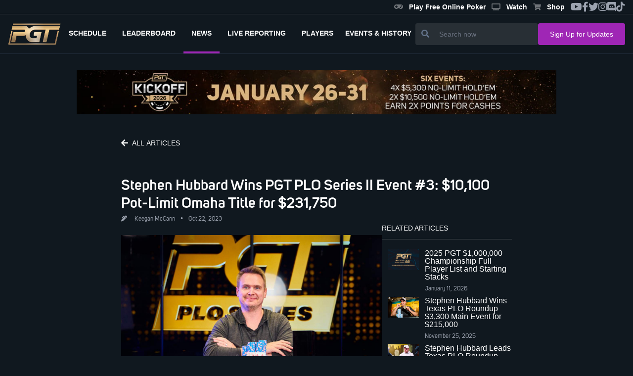

--- FILE ---
content_type: text/html
request_url: https://www.pgt.com/news/stephen-hubbard-wins-pgt-plo-series-ii-event-3-10100-pot-limit-omaha-title-for-231700
body_size: 11561
content:
<!DOCTYPE html>
<html lang="en">
	<head>
		<meta charset="utf-8" />
		<link rel="icon" href="../favicon-16x16.png" />
		<meta name="viewport" content="width=device-width" />
		
		<link href="../_app/immutable/assets/0.9c2d6043.css" rel="stylesheet">
		<link href="../_app/immutable/assets/PgtButton.4aba8be6.css" rel="stylesheet">
		<link href="../_app/immutable/assets/PgtNewsTitle.9f6eb57c.css" rel="stylesheet">
		<link href="../_app/immutable/assets/PgtNewsCard.c0e6d497.css" rel="stylesheet"><title>Stephen Hubbard Wins PGT PLO Series II Event #3: $10,100 Pot-Limit Omaha Title for $231,750 | PGT</title><!-- HEAD_svelte-2cgong_START --><meta property="og:locale" content="en_US"><meta property="og:type" content="website"><meta property="og:site_name" content="PokerGO Tour"><meta property="og:image:width" content="800"><meta property="og:image:height" content="520"><meta property="og:title" content="Stephen Hubbard Wins PGT PLO Series II Event #3: $10,100 Pot-Limit Omaha Title for $231,750 | PGT"><meta property="og:url" content="https://www.pgt.com/news/stephen-hubbard-wins-pgt-plo-series-ii-event-3-10100-pot-limit-omaha-title-for-231700"><meta property="og:image" content="https://pgt.pokergomedia.com/cdn-cgi/image/fit=contain,width=1280/StephenHubbardPLOSeriesAntonioADSC05984de17fbc8dd84443a9d5de4d4a6c6016f.jpg"><meta property="og:image:secure_url" content="https://pgt.pokergomedia.com/cdn-cgi/image/fit=contain,width=1280/StephenHubbardPLOSeriesAntonioADSC05984de17fbc8dd84443a9d5de4d4a6c6016f.jpg"><meta property="og:description" content="Stephen Hubbard defeated Vasil Medarov heads-up to capture the $231,750 first-place prize to double his career earnings while capturing his first career tournament victory. "><meta property="twitter:site" content="@PokerGONews"><meta property="twitter:creator" content="@PokerGONews"><meta name="twitter:title" content="Stephen Hubbard Wins PGT PLO Series II Event #3: $10,100 Pot-Limit Omaha Title for $231,750 | PGT"><meta name="twitter:image" content="https://pgt.pokergomedia.com/cdn-cgi/image/fit=contain,width=1280/StephenHubbardPLOSeriesAntonioADSC05984de17fbc8dd84443a9d5de4d4a6c6016f.jpg"><meta name="twitter:description" content="Stephen Hubbard defeated Vasil Medarov heads-up to capture the $231,750 first-place prize to double his career earnings while capturing his first career tournament victory. "><meta name="description" content="Stephen Hubbard defeated Vasil Medarov heads-up to capture the $231,750 first-place prize to double his career earnings while capturing his first career tournament victory. "><!-- HEAD_svelte-2cgong_END -->
		<script async src="https://platform.twitter.com/widgets.js" charset="utf-8"></script>
		<link rel="stylesheet" href="https://cdnjs.cloudflare.com/ajax/libs/font-awesome/5.15.1/css/all.min.css" />
		<script src="https://cdnjs.cloudflare.com/ajax/libs/flowbite/1.8.1/flowbite.min.js"></script>
	</head>
	<body data-sveltekit-preload-data="hover">
		<div style="display: contents">


<div id="app" class="2xl:container mx-auto relative">
  <div class=" z-30 flex justify-between items-center border-b border-solid border-primary-100 svelte-1jkwd39"><div class="flex items-center">

    </div>
  <ul class="hidden md:flex gap-4 text-gray-400 text-xl mr-4 items-center sm:hidden lg:flex"><div class="flex gap-5">

  
</div>
    <li class="hover:text-secondary-300 text-xs"><a href="https://playpokergo.onelink.me/YuJc/itzczsn8" target="_blank" class="header-link svelte-1jkwd39"><i class="fas fa-solid fa-gamepad icon svelte-1jkwd39"></i>Play Free Online Poker
      </a></li>
    <li class="hover:text-secondary-300 text-xs"><a href="https://www.pokergo.com/" target="_blank" class="header-link svelte-1jkwd39"><i class="fas fa-solid fa-tv icon svelte-1jkwd39"></i>Watch
      </a></li>
    <li class="hover:text-secondary-300 text-xs"><a href="https://shop.pokergo.com/" target="_blank" class="header-link svelte-1jkwd39"><i class="fas fa-shopping-cart icon svelte-1jkwd39"></i>Shop
      </a></li>
    <li class="hover:text-secondary-300"><a href="https://www.youtube.com/channel/UCOPw3R-TUUNqgN2bQyidW2w" target="_blank"><i class="fab fa-youtube"></i></a></li>
    <li class="hover:text-secondary-300"><a href="https://www.facebook.com/pokergo" target="_blank"><i class="fab fa-facebook-f"></i></a></li>
    <li class="hover:text-secondary-300"><a href="https://twitter.com/Pokergonews" target="_blank"><i class="fab fa-twitter"></i></a></li>
    <li class="hover:text-secondary-300"><a href="https://www.instagram.com/pokergonews/?hl=en" target="_blank"><i class="fab fa-instagram"></i></a></li>
    <li class="hover:text-secondary-300"><a href="https://discord.gg/pokergo" target="_blank"><i class="fab fa-discord"></i></a></li>
    <li class="hover:text-secondary-300"><a href="https://www.tiktok.com/@pokergo" target="_blank"><i class="fab fa-tiktok"></i></a></li></ul>
</div>
  <div><section class="!h-20 flex justify-between w-full h-full border-b border-solid border-gray-800 px-4 lg:gap-5 lg:gap-10"><a href="/" class="hover:text-secondary-300 flex items-center"><div><img src="/_app/immutable/assets/pgtlogo.7e613681.png" alt="Logo-PGT" class="object-contain h-11"></div></a>
    <div class="flex justify-end z-40"><div class="fixed lg:hidden top-0 left-0 right-0 w-full h-full z-20 bg-primary-600 transform transition-all delay-300 duration-75     translate-x-full"></div>
      <div class="fixed flex flex-col py-4 lg:p-0 top-0 right-0 bottom-0 w-4/5 max-w-sm overflow-visible bg-primary-300 z-40 transform transition delay-200 duration-500 lg:relative lg:flex-row lg:max-w-none lg:w-full lg:justify-between lg:z-0 lg:bg-transparent lg:transform-none lg:transition-none overscroll-none translate-x-full"><div class="lg:hidden absolute top-0 right-0 m-2 p-2 cursor-pointer text-white"><i class="fas fa-times icon"></i></div>

        <ul class="flex flex-col mt-6 uppercase text-white font-bold lg:flex-row lg:mt-0"><li class="flex-shrink-0 relative lg:border-b-4 border-solid lg:border-transparent lg:flex lg:items-center lg:px-2  lg:hidden svelte-c0spgd"><a href="/" class="block py-3 px-8 lg:px-2 font-unisans text-sm lg:text-xs xl:text-sm"><span class="lg:ml-0 ml-1">Home</span>
                </a>
            </li><li class="flex-shrink-0 relative lg:border-b-4 border-solid lg:border-transparent lg:flex lg:items-center lg:px-2   svelte-c0spgd"><a href="/schedule" class="block py-3 px-8 lg:px-2 font-unisans text-sm lg:text-xs xl:text-sm"><span class="lg:ml-0 ml-1">Schedule</span>
                </a>
            </li><li class="flex-shrink-0 relative lg:border-b-4 border-solid lg:border-transparent lg:flex lg:items-center lg:px-2   svelte-c0spgd"><a href="/leaderboard" class="block py-3 px-8 lg:px-2 font-unisans text-sm lg:text-xs xl:text-sm"><span class="lg:ml-0 ml-1">Leaderboard</span>
                </a>
            </li><li class="flex-shrink-0 relative lg:border-b-4 border-solid lg:border-transparent lg:flex lg:items-center lg:px-2 active-route bg-gray-800 border-l-4 lg:border-l-0 lg:border-b-4 lg:bg-transparent  svelte-c0spgd"><a href="/news" class="block py-3 px-8 lg:px-2 font-unisans text-sm lg:text-xs xl:text-sm"><span class="lg:ml-0">news</span>
                </a>
            </li><li class="flex-shrink-0 relative lg:border-b-4 border-solid lg:border-transparent lg:flex lg:items-center lg:px-2   svelte-c0spgd"><a href="/live-reporting" class="block py-3 px-8 lg:px-2 font-unisans text-sm lg:text-xs xl:text-sm"><span class="lg:ml-0 ml-1">Live Reporting</span>
                </a>
            </li><li class="flex-shrink-0 relative lg:border-b-4 border-solid lg:border-transparent lg:flex lg:items-center lg:px-2   svelte-c0spgd"><a href="/players" class="block py-3 px-8 lg:px-2 font-unisans text-sm lg:text-xs xl:text-sm"><span class="lg:ml-0 ml-1">Players</span>
                </a>
            </li>
          <li class="relative lg:border-b-4 border-solid lg:border-transparent lg:flex lg:items-center lg:px-2  svelte-c0spgd"><button id="dropdownNavbarLink" data-dropdown-toggle="dropdownNavbar" class="flex-shrink-0 flex items-center justify-between w-full py-3  md:border-0  md:w-auto dark:text-white dark:focus:text-white dark:border-gray-700 
               svelte-c0spgd"><span class="text-sm lg:text-xs xl:text-sm">EVENTS &amp; HISTORY</span></button>
            <div id="dropdownNavbar" class="z-10 lg:translate-x-0 lg:rounded-tl-none lg:rounded-tr-none hidden font-normal bg-white divide-y divide-gray-100 rounded-lg shadow w-44 dark:bg-gray-700 dark:divide-gray-600 svelte-c0spgd"><ul class="py-2 text-sm text-gray-700 dark:text-gray-400" aria-labelledby="dropdownLargeButton"><li aria-labelledby="dropdownNavbarLink"><button id="doubleDropdownButton" data-dropdown-toggle="PGT Championship" data-dropdown-placement="right-start" type="button" class="flex items-center justify-between w-full px-4 py-2 hover:bg-gray-100 dark:hover:bg-gray-600 dark:hover:text-white svelte-c0spgd"><a href="https://www.pgt.com/pgt-championship" class="text-left">PGT Championship</a></button>
                  </li><li aria-labelledby="dropdownNavbarLink"><button id="doubleDropdownButton" data-dropdown-toggle="Super High Roller Bowl" data-dropdown-placement="right-start" type="button" class="flex items-center justify-between w-full px-4 py-2 hover:bg-gray-100 dark:hover:bg-gray-600 dark:hover:text-white svelte-c0spgd"><a href="https://www.pgt.com/super-high-roller-bowl" class="text-left">Super High Roller Bowl</a></button>
                  </li><li aria-labelledby="dropdownNavbarLink"><button id="doubleDropdownButton" data-dropdown-toggle="Poker Masters" data-dropdown-placement="right-start" type="button" class="flex items-center justify-between w-full px-4 py-2 hover:bg-gray-100 dark:hover:bg-gray-600 dark:hover:text-white svelte-c0spgd"><a href="https://www.pgt.com/poker-masters" class="text-left">Poker Masters</a></button>
                  </li><li aria-labelledby="dropdownNavbarLink"><button id="doubleDropdownButton" data-dropdown-toggle="U.S. Poker Open" data-dropdown-placement="right-start" type="button" class="flex items-center justify-between w-full px-4 py-2 hover:bg-gray-100 dark:hover:bg-gray-600 dark:hover:text-white svelte-c0spgd"><a href="https://www.pgt.com/us-poker-open" class="text-left">U.S. Poker Open</a></button>
                  </li><li aria-labelledby="dropdownNavbarLink"><button id="doubleDropdownButton" data-dropdown-toggle="PokerGO Cup" data-dropdown-placement="right-start" type="button" class="flex items-center justify-between w-full px-4 py-2 hover:bg-gray-100 dark:hover:bg-gray-600 dark:hover:text-white svelte-c0spgd"><a href="https://www.pgt.com/pokergo-cup" class="text-left">PokerGO Cup</a></button>
                  </li><li aria-labelledby="dropdownNavbarLink"><button id="doubleDropdownButton" data-dropdown-toggle="PGT PLO Series" data-dropdown-placement="right-start" type="button" class="flex items-center justify-between w-full px-4 py-2 hover:bg-gray-100 dark:hover:bg-gray-600 dark:hover:text-white svelte-c0spgd"><a href="https://www.pgt.com/pgt-plo-series" class="text-left">PGT PLO Series</a></button>
                  </li><li aria-labelledby="dropdownNavbarLink"><button id="doubleDropdownButton" data-dropdown-toggle="Satellites" data-dropdown-placement="right-start" type="button" class="flex items-center justify-between w-full px-4 py-2 hover:bg-gray-100 dark:hover:bg-gray-600 dark:hover:text-white svelte-c0spgd"><a href="https://www.pgt.com/satellites" class="text-left">Satellites</a></button>
                  </li></ul></div></li></ul>
        <div class="flex px-6 mt-6 lg:hidden"><a href="https://shop.pokergo.com/" target="_blank" class="flex flex-col gap-1 items-center justify-center w-full py-2 ml-4 rounded border border-solid border-gray-500 text-gray-500"><i class="fas fa-shopping-cart icon"></i><span class="text-white text-xs font-bold">Shop</span></a></div>

        <div class="lg:hidden flex flex-col px-6 py-8 mt-6 border-t border-solid border-gray-700"><div class="flex flex-col text-gray-400 text-sm font-unisans-regular"><a href="/podcast" class="hover:text-secondary-300">Podcast </a>
            <a href="/press-releases" class="mt-2 hover:text-secondary-300">Press Releases </a>
            <a target="_blank" href="/privacy-policy" class="mt-2 hover:text-secondary-300">Privacy Policy
            </a>
            <a target="_blank" href="/terms-of-use" class="mt-2 hover:text-secondary-300">Terms of Use
            </a>
            <a href="/news" class="mt-2 hover:text-secondary-300">News</a>
            <a href="/about" class="mt-2 hover:text-secondary-300">About</a>
            <a href="/contact-us" class="mt-2 hover:text-secondary-300">Contact </a>
            <a href="https://shop.pokergo.com" target="_blank" class="mt-2 hover:text-secondary-300">Shop</a></div>

          <div class="flex flex-col lg:flex-row items-center mt-10"><div class="text-white font-unisans-regular text-2xl text-center lg:flex lg:wrap lg:text-sm"><p>Watch anywhere.</p>
              <p>On multiple devices.</p></div>
            <div class="flex items-center flex-row mt-4"><a href="https://apps.apple.com/us/app/pokergo-stream-poker-tv/id1235783484"><img src="/images/apple.png" class="w-full lg:w-40" alt="app store"></a>
              <a class="ml-4" href="https://play.google.com/store/apps/details?id=com.pokercentral.poker&hl=en_US&gl=US"><img src="/images/google.png" class="w-full lg:w-40" alt="google play"></a></div></div></div>
        <div class="lg:hidden flex flex-col items-center lg:flex-row lg:justify-between lg:px-20 py-4 border-t border-gray-700 border-solid"><div class="flex text-white text-2xl"><a href="https://www.youtube.com/channel/UCOPw3R-TUUNqgN2bQyidW2w" target="_blank" class="hover:text-secondary-300"><i class="fab fa-youtube" style="font-size: 20px"></i></a>
            <a href="https://www.facebook.com/pokergo" target="_blank" class="ml-6 hover:text-secondary-300"><i class="fab fa-facebook-f" style="font-size: 20px"></i></a>
            <a href="https://twitter.com/Pokergonews" target="_blank" class="ml-6 hover:text-secondary-300"><i class="fab fa-twitter" style="font-size: 20px"></i></a>
            <a href="https://www.instagram.com/pokergonews/?hl=en" target="_blank" class="ml-6 hover:text-secondary-300"><i class="fab fa-instagram" style="font-size: 20px"></i></a>
            <a href="https://discord.gg/pokergo" target="_blank" class="ml-6 hover:text-secondary-300"><i class="fab fa-discord" style="font-size: 20px"></i></a>
            <a href="https://tiktok.com/@pokergo" target="_blank" class="ml-6 hover:text-secondary-300"><i class="fab fa-tiktok" style="font-size: 20px"></i></a></div>
          <div class="mt-4 lg:mt-0"><p class="text-gray-400 text-sm mr-0 lg:mr-6">© 2026 PokerGo ®. All Rights Reserved.
            </p></div></div></div>
      <div class="flex items-center px-2 text-2xl text-gray-200 lg:hidden"><div class="flex"><div class="ml-2"><i class="fas fa-search icon"></i></div></div>
        <div class="ml-6"><i class="fas fa-bars icon"></i></div></div></div>

    <div class="hidden flex-grow px-6 mt-4 lg:flex lg:items-center lg:flex-nowrap lg:gap-7 lg:px-0 lg:mt-0 lg:justify-end"><div class="flex flex-grow items-center justify-end lg:justify-end md:justify-end w-full lg:w-2/4 md:w-2/5 hidden lg:flex"><div class="flex-grow bg-primary-400 rounded flex w-full sm:w-auto"><button class="px-3 text-white bg-transparent"><i class="fas fa-search text-md text-slate-500"></i></button>
    <input type="text" class="px-2 py-3 w-full text-sm border-none border-slate-900 bg-transparent text-white focus:outline-none focus:ring-0" placeholder="Search now" value=""></div></div>
      <div class="flex hidden xl:block"><button style="" class="w-full pgt-btn pgt-btn--secondary pgt-text--primary px-6 py-3 svelte-16x4j6i" to="" href="" >
  <span class="whitespace-nowrap text-sm">Sign Up for Updates</span>
  
</button></div></div>

    </section>
  
</div>
  <div style="flex: 1 1 0%;"><div style="flex: 1">

<div><div class="mt-8"><section><div class=" flex w-full justify-center"><img class="w-11/12 hidden sm:block h-auto max-h-60px sm:w-970px sm:h-90px max-w-full object-cover cursor-pointer" src="https://pgt.pokergomedia.com/cdn-cgi/image/fit=contain,width=1000/banners/16759597-3880X3606.jpg" alt="">
      <img class="w-11/12 block sm:hidden h-auto max-h-60px sm:w-970px sm:h-90px max-w-full object-cover cursor-pointer" src="https://pgt.pokergomedia.com/cdn-cgi/image/fit=contain,width=1000/banners/65b6def6-3880X3606.jpg" alt=""></div></section></div>

  <div class="flex flex-col w-full lg:w-2/3 mx-auto mt-10 px-8 gap-8 mb-10"><div class="relative w-full"><div class="mb-12"><button style="
              background: transparent;
              padding-left: 0;
              justify-content: flex-start;
              gap: 10px;
            " class="w-40 pgt-btn pgt-btn--gray pgt-text--primary px-3 py-2 svelte-16x4j6i" to="" href="" ><i class="mr-3 xs:mr-2 fas fa-arrow-left svelte-16x4j6i"></i>
  <span class="whitespace-nowrap text-sm">ALL ARTICLES</span>
  
</button></div>
      <div class=""><div class="flex sm:flex-row flex-col sm:items-center items-start cursor-pointer"><h1 class="font-unisans-semibold text-xl sm:text-3xl text-white mr-4"><a href="/news/stephen-hubbard-wins-pgt-plo-series-ii-event-3-10100-pot-limit-omaha-title-for-231700">Stephen Hubbard Wins PGT PLO Series II Event #3: $10,100 Pot-Limit Omaha Title for $231,750</a></h1>
    </div>
  <div class="flex sm:flex-row flex-col items-start sm:items-center font-unisans-regular text-xs text-gray-400 sm:mt-2 sm:py-0 py-2">

    

    

    

    <span class="mr-4 cursor-pointer"><i class="fas fa-pen-alt mr-3"></i>
        <span><a href="/author/keegan-mccann">Keegan McCann</a></span>
        <span class="mx-2">•</span>
          <span>Oct 22, 2023</span></span></div>
  </div>
      <div class="w-full flex lg:flex-row flex-col gap-10"><div class="mt-6 lg:w-4/6 min-h-300px"><div class="lg:w-full flex flex-col relative svelte-18vqq1z"><div class="relative w-full"><div class="w-full overflow-hidden z-10"><a href="/news/stephen-hubbard-wins-pgt-plo-series-ii-event-3-10100-pot-limit-omaha-title-for-231700"><img class="object-cover w-full z-20" src="https://pgt.pokergomedia.com/cdn-cgi/image/fit=contain,width=1280,quality=65/StephenHubbardPLOSeriesAntonioADSC05984de17fbc8dd84443a9d5de4d4a6c6016f.jpg" alt="Featured News Card"></a></div>
      <div class="absolute bottom-0 w-full z-20 h-ol svelte-18vqq1z"></div></div>
    
    <div class="absolute bottom-0  max-h-full z-30 px-4 pb-4 w-full mt-4 svelte-18vqq1z"><div class="lg:block mb-2 hidden">
          <div class="font-bold text-slate-700 leading-snug text-white font-unisans-regular"></div>
        </div>
      
      
      
      </div>
</div></div>
        <div class="hidden sm:block lg:w-2/6"><p class="uppercase font-unisans border-b border text-sm text-white pb-3" style="border-bottom:.5px solid #f7f7f738">Related Articles
          </p>
          <div class="flex lg:flex-col flex-col gap-4 mt-5 overflow-hidden"><div class="min-h-200px flex lg:flex-col flex-col gap-4"><div class=" cursor-pointer w-full mb-2 svelte-4k0g1u"><div class="sm:flex flex-row justify-items-stretch w-full"><div class="flex-shrink-0 relative order-last sm:order-first w-full sm:w-1/3 sm:px-1 md:px-3"><div><a href="/news/2025-pgt-1000000-championship-full-player-list-and-starting-stacks"><img class="w-full h-full object-center object-cover z-10" src="https://pgt.pokergomedia.com/cdn-cgi/image/fit=contain,width=1600,quality=65/FULLPLAYERLISTSTARTINGCHIPS0c8dce00927c401da867854bfe2bf4b3.jpg" alt="2025 PGT $1,000,000 Championship Full Player List and Starting Stacks"></a></div>
        </div>
      <div class="w-full sm:w-1/3 flex-grow flex flex-col justify-start mt-5 sm:mt-0"><p class="false false text-white svelte-4k0g1u"><a href="/news/2025-pgt-1000000-championship-full-player-list-and-starting-stacks">2025 PGT $1,000,000 Championship Full Player List and Starting Stacks</a></p>
        <div class="flex items-center">
          <span class="text-xs font-unisans-regular cursor-pointer text-gray-400 pt-2">
              <span></span>
              

              January 11, 2026</span></div>
        
        
        </div></div>
</div><div class=" cursor-pointer w-full mb-2 svelte-4k0g1u"><div class="sm:flex flex-row justify-items-stretch w-full"><div class="flex-shrink-0 relative order-last sm:order-first w-full sm:w-1/3 sm:px-1 md:px-3"><div><a href="/news/stephen-hubbard-wins-texas-plo-roundup-3300-main-event-for-215000"><img class="w-full h-full object-center object-cover z-10" src="https://pgt.pokergomedia.com/cdn-cgi/image/fit=contain,width=1600,quality=65/StephenHubbardPGTTexasPokerOpenAntonioADSC555057d20852a252435cb18409369f018bc4.jpg" alt="Stephen Hubbard Wins Texas PLO Roundup $3,300 Main Event for $215,000"></a></div>
        </div>
      <div class="w-full sm:w-1/3 flex-grow flex flex-col justify-start mt-5 sm:mt-0"><p class="false false text-white svelte-4k0g1u"><a href="/news/stephen-hubbard-wins-texas-plo-roundup-3300-main-event-for-215000">Stephen Hubbard Wins Texas PLO Roundup $3,300 Main Event for $215,000</a></p>
        <div class="flex items-center">
          <span class="text-xs font-unisans-regular cursor-pointer text-gray-400 pt-2">
              <span></span>
              

              November 25, 2025</span></div>
        
        
        </div></div>
</div><div class=" cursor-pointer w-full mb-2 svelte-4k0g1u"><div class="sm:flex flex-row justify-items-stretch w-full"><div class="flex-shrink-0 relative order-last sm:order-first w-full sm:w-1/3 sm:px-1 md:px-3"><div><a href="/news/stephen-hubbard-leads-texas-plo-roundup-main-event-final-table"><img class="w-full h-full object-center object-cover z-10" src="https://pgt.pokergomedia.com/cdn-cgi/image/fit=contain,width=1600,quality=65/StephenHubbardPGTTexasPokerOpenAntonioADSC5362c9e1eb575b3b40c98502534eb3237362.jpg" alt="Stephen Hubbard Leads Texas PLO Roundup Main Event Final Table"></a></div>
        </div>
      <div class="w-full sm:w-1/3 flex-grow flex flex-col justify-start mt-5 sm:mt-0"><p class="false false text-white svelte-4k0g1u"><a href="/news/stephen-hubbard-leads-texas-plo-roundup-main-event-final-table">Stephen Hubbard Leads Texas PLO Roundup Main Event Final Table</a></p>
        <div class="flex items-center">
          <span class="text-xs font-unisans-regular cursor-pointer text-gray-400 pt-2">
              <span></span>
              

              November 24, 2025</span></div>
        
        
        </div></div>
</div></div>

            <div><div class="flex items-center sm:ml-3"><p class="mr-6 font-unisans-semibold text-xs text-white uppercase">Share this
                </p>
                <a href="facebookShare" target="_blank" class="mr-4 text-gray-500 text-lg hover:text-secondary-300"><i class="fab fa-facebook-f"></i></a>
                <a href="twitterShare" target="_blank" class="mr-4 text-gray-500 text-lg hover:text-secondary-300"><i class="fab fa-twitter"></i></a>
                <a href="/cdn-cgi/l/email-protection#[base64]" target="_blank" class="mr-4 text-gray-500 text-lg hover:text-secondary-300"><i class="fas fa-envelope"></i></a></div></div></div></div></div>
      <div class="w-full mt-10 gap-8 mb-10 flex-col lg:flex-row"><div class="w-full flex flex-row gap-10 news-detail__main min-h-100px"><div class="text-sm mb-2 text-gray-400 w-full lg:w-6/6"><div><div><div><!-- HTML_TAG_START --><p>Stephen Hubbard had never recorded a win in a poker tournament heading into the final table of Event #3: $10,100 Pot-Limit Omaha, but thanks to a secret weapon and some early run good, to capture the title and first place prize of $231,750.&nbsp;</p>
<p>Hubbard started the day fourth in chips, but on the fourth hand of the day, he found himself all in and at risk on the flop with a straight flush draw against Cliff Josephy's kings. A spade on the river gave Hubbard his flush as he quickly vaulted to the top of the chip counts.&nbsp;</p>
<p>Josephy would be out the door a few hands later when his flopped top pair fell to Vasil Medarov's rivered flush as the former WSOP Main Event Final Tableist headed to the payout desk to collect his $61,800 sixth place prize.&nbsp;</p>
<p>Hubbard's run good would continue on the next hand, this time courtesy of Dylan Weisman. Weisman opened to 140,000 on the button, and Hubbard defended his big blind. After facing bets of 175,000 in the flop and 450,000 on the turn and with a completed board of  <img src='/images/cards/qs.svg' style='height:16px;width: initial;display: initial;'/> <img src='/images/cards/js.svg' style='height:16px;width: initial;display: initial;'/> <img src='/images/cards/2d.svg' style='height:16px;width: initial;display: initial;'/> <img src='/images/cards/as.svg' style='height:16px;width: initial;display: initial;'/> <img src='/images/cards/3d.svg' style='height:16px;width: initial;display: initial;'/>, Weisman emptied the clip, betting 870,000 with 20,000 behind.&nbsp;</p>
<p>Hubbard snap-called and tabled the king-ten of spades for a royal flush, and Weisman could do nothing but shake his head and tap the table as Hubbard took the chip lead.&nbsp;</p>
<p>Weisman would head out the door the next hand when his flopped set was bested by start-of-day chip leader Karel Mokry's turned wheel and, for the second day in a row, had to settle for a fifth-place finish this time for $77,250.&nbsp;</p>
<p>With Richard Gryko and Vasil Medarov sitting with just over 1.6 million and Mokry sitting comfortably in second place with just over four million and roughly a million chips between himself and Hubbard, fireworks seemed unlikely. Still, fireworks had already been ordered in a day full of surprises.&nbsp;</p>
<p>Mokry opened to 160,000 from under the gun, and Hubbard three-bet to 600,000 in the button. Mokry called and then led out for 725,000 on the  <img src='/images/cards/jd.svg' style='height:16px;width: initial;display: initial;'/> <img src='/images/cards/ts.svg' style='height:16px;width: initial;display: initial;'/> <img src='/images/cards/5h.svg' style='height:16px;width: initial;display: initial;'/> flop. Hubbard called as the turn fell the  <img src='/images/cards/6s.svg' style='height:16px;width: initial;display: initial;'/>, and Mokry quickly moved all in for 2.67 million.&nbsp;</p>
<p>Hubbard went into the tank and used several time extensions before he called tabling  <img src='/images/cards/ad.svg' style='height:16px;width: initial;display: initial;'/> <img src='/images/cards/kd.svg' style='height:16px;width: initial;display: initial;'/> <img src='/images/cards/kh.svg' style='height:16px;width: initial;display: initial;'/> <img src='/images/cards/5d.svg' style='height:16px;width: initial;display: initial;'/> for a pair of kings with a boardway draw. Mokry tabled  <img src='/images/cards/tc.svg' style='height:16px;width: initial;display: initial;'/> <img src='/images/cards/9d.svg' style='height:16px;width: initial;display: initial;'/> <img src='/images/cards/7c.svg' style='height:16px;width: initial;display: initial;'/> <img src='/images/cards/5c.svg' style='height:16px;width: initial;display: initial;'/> for two pair and needed to hold for over an eight million chip pot.&nbsp;</p>
<p>However, the river  <img src='/images/cards/ks.svg' style='height:16px;width: initial;display: initial;'/> gave Hubbard a set of kings, and a shocked Mokry was out the door in fourth place for $97,850. After the hand, Hubbard announced to the table the secret he had held all day. He had just become a new father and was tapping into some new dad run good.&nbsp;</p>
<p>Now holding a nearly nine-to-one chip lead over both players, Hubbard appeared poised to run away with the title, but Medarov would not go away quietly.&nbsp;</p>
<p>After scoring a double through Hubbard to cross the three million chip mark, Medarov would send Gryko to the rail in third place for $123,600 when his flopped top and bottom pair best Gryko's bottom two as he narrowed the gap with Hubbard to only a two to one chip disadvantage as heads up play began.&nbsp;</p>
<p>However, both players would flop king-high straights on the third hand of heads-up play, but Hubbard held a re-draw to a diamond flush.&nbsp;</p>
<p>All the money got in on the turn, and when the river fell a diamond, Hubbard pumped his fists in the air as he sent Medarov to the rail in second place for $164,800 and doubled his career tournament earnings in the process.&nbsp;</p>
<h2 style="text-align: center;">Event #3: $10,100 Pot-Limit Omaha Final Table Payouts</h2>
<table dir="ltr" style="width: 669px; height: 282px; margin-left: auto; margin-right: auto;" border="1" cellspacing="0" cellpadding="0"><colgroup><col style="width: 142px;" width="74" /><col style="width: 174px;" width="178" /><col style="width: 163px;" width="100" /><col style="width: 94px;" width="100" /><col style="width: 94px;" /></colgroup>
<tbody>
<tr style="height: 40.5125px;">
<td style="text-align: center; height: 40.5125px;" data-sheets-value="{&quot;1&quot;:2,&quot;2&quot;:&quot;Place&quot;}"><strong>Place</strong></td>
<td style="text-align: center; height: 40.5125px;" data-sheets-value="{&quot;1&quot;:2,&quot;2&quot;:&quot;Name&quot;}"><strong>Name</strong></td>
<td style="text-align: center; height: 40.5125px;" data-sheets-numberformat="{&quot;1&quot;:4,&quot;2&quot;:&quot;\&quot;$\&quot;#,##0&quot;,&quot;3&quot;:1}" data-sheets-value="{&quot;1&quot;:3,&quot;3&quot;:10000}"><strong>Country</strong></td>
<td style="text-align: center; height: 40.5125px;" data-sheets-numberformat="{&quot;1&quot;:4,&quot;2&quot;:&quot;\&quot;$\&quot;#,##0&quot;,&quot;3&quot;:1}" data-sheets-value="{&quot;1&quot;:3,&quot;3&quot;:1030000}"><strong>Prize</strong></td>
<td style="text-align: center; height: 40.5125px;" data-sheets-value="{&quot;1&quot;:3,&quot;3&quot;:0.001}"><strong>PGT Points</strong></td>
</tr>
<tr style="height: 40.5125px;">
<td style="text-align: center; height: 40.5125px;" data-sheets-value="{&quot;1&quot;:2,&quot;2&quot;:&quot;1st&quot;}">1st</td>
<td style="text-align: center; height: 40.5125px;" data-sheets-value="{&quot;1&quot;:2,&quot;2&quot;:&quot;Stephen Hubbard&quot;}">Stephen Hubbard</td>
<td style="text-align: center; height: 40.5125px;" data-sheets-value="{&quot;1&quot;:3,&quot;3&quot;:1}">United States</td>
<td style="text-align: center; height: 40.5125px;" data-sheets-numberformat="{&quot;1&quot;:4,&quot;2&quot;:&quot;\&quot;$\&quot;#,##0&quot;,&quot;3&quot;:1}" data-sheets-value="{&quot;1&quot;:3,&quot;3&quot;:231750}">$231,750</td>
<td style="text-align: center; height: 40.5125px;" data-sheets-formula="=ROUND(R3C4*R <img src='/images/cards/0.svg' style='height:16px;width: initial;display: initial;'/>C <img src='/images/cards/3.svg' style='height:16px;width: initial;display: initial;'/>,0)" data-sheets-numberformat="{&quot;1&quot;:1,&quot;2&quot;:&quot;0&quot;,&quot;3&quot;:1}" data-sheets-value="{&quot;1&quot;:3,&quot;3&quot;:232}">232</td>
</tr>
<tr style="height: 40.5125px;">
<td style="text-align: center; height: 40.5125px;" data-sheets-value="{&quot;1&quot;:2,&quot;2&quot;:&quot;2nd&quot;}">2nd</td>
<td style="text-align: center; height: 40.5125px;" data-sheets-value="{&quot;1&quot;:2,&quot;2&quot;:&quot;Vasil Medarov&quot;}">Vasil Medarov</td>
<td style="text-align: center; height: 40.5125px;">Bulgaria</td>
<td style="text-align: center; height: 40.5125px;" data-sheets-numberformat="{&quot;1&quot;:4,&quot;2&quot;:&quot;\&quot;$\&quot;#,##0&quot;,&quot;3&quot;:1}" data-sheets-value="{&quot;1&quot;:3,&quot;3&quot;:164800}">$164,800</td>
<td style="text-align: center; height: 40.5125px;" data-sheets-formula="=ROUND(R3C4*R <img src='/images/cards/0.svg' style='height:16px;width: initial;display: initial;'/>C <img src='/images/cards/3.svg' style='height:16px;width: initial;display: initial;'/>,0)" data-sheets-numberformat="{&quot;1&quot;:1,&quot;2&quot;:&quot;0&quot;,&quot;3&quot;:1}" data-sheets-value="{&quot;1&quot;:3,&quot;3&quot;:165}">165</td>
</tr>
<tr style="height: 40.5125px;">
<td style="text-align: center; height: 40.5125px;" data-sheets-value="{&quot;1&quot;:2,&quot;2&quot;:&quot;3rd&quot;}">3rd</td>
<td style="text-align: center; height: 40.5125px;" data-sheets-value="{&quot;1&quot;:2,&quot;2&quot;:&quot;Richard Gryko&quot;}">Richard Gryko</td>
<td style="text-align: center; height: 40.5125px;">United Kingdom</td>
<td style="text-align: center; height: 40.5125px;" data-sheets-numberformat="{&quot;1&quot;:4,&quot;2&quot;:&quot;\&quot;$\&quot;#,##0&quot;,&quot;3&quot;:1}" data-sheets-value="{&quot;1&quot;:3,&quot;3&quot;:123600}">$123,600</td>
<td style="text-align: center; height: 40.5125px;" data-sheets-formula="=ROUND(R3C4*R <img src='/images/cards/0.svg' style='height:16px;width: initial;display: initial;'/>C <img src='/images/cards/3.svg' style='height:16px;width: initial;display: initial;'/>,0)" data-sheets-numberformat="{&quot;1&quot;:1,&quot;2&quot;:&quot;0&quot;,&quot;3&quot;:1}" data-sheets-value="{&quot;1&quot;:3,&quot;3&quot;:124}">124</td>
</tr>
<tr style="height: 40.5125px;">
<td style="text-align: center; height: 40.5125px;" data-sheets-value="{&quot;1&quot;:2,&quot;2&quot;:&quot;4th&quot;}">4th</td>
<td style="text-align: center; height: 40.5125px;" data-sheets-value="{&quot;1&quot;:2,&quot;2&quot;:&quot;Karel Mokry&quot;}">Karel Mokry</td>
<td style="text-align: center; height: 40.5125px;">Czech Republic</td>
<td style="text-align: center; height: 40.5125px;" data-sheets-numberformat="{&quot;1&quot;:4,&quot;2&quot;:&quot;\&quot;$\&quot;#,##0&quot;,&quot;3&quot;:1}" data-sheets-value="{&quot;1&quot;:3,&quot;3&quot;:97850}">$97,850</td>
<td style="text-align: center; height: 40.5125px;" data-sheets-formula="=ROUND(R3C4*R <img src='/images/cards/0.svg' style='height:16px;width: initial;display: initial;'/>C <img src='/images/cards/3.svg' style='height:16px;width: initial;display: initial;'/>,0)" data-sheets-numberformat="{&quot;1&quot;:1,&quot;2&quot;:&quot;0&quot;,&quot;3&quot;:1}" data-sheets-value="{&quot;1&quot;:3,&quot;3&quot;:98}">98</td>
</tr>
<tr style="height: 40.5125px;">
<td style="text-align: center; height: 40.5125px;" data-sheets-value="{&quot;1&quot;:2,&quot;2&quot;:&quot;5th&quot;}">5th</td>
<td style="text-align: center; height: 40.5125px;" data-sheets-value="{&quot;1&quot;:2,&quot;2&quot;:&quot;Dylan Weisman&quot;}">Dylan Weisman</td>
<td style="text-align: center; height: 40.5125px;">United States</td>
<td style="text-align: center; height: 40.5125px;" data-sheets-numberformat="{&quot;1&quot;:4,&quot;2&quot;:&quot;\&quot;$\&quot;#,##0&quot;,&quot;3&quot;:1}" data-sheets-value="{&quot;1&quot;:3,&quot;3&quot;:77250}">$77,250</td>
<td style="text-align: center; height: 40.5125px;" data-sheets-formula="=ROUND(R3C4*R <img src='/images/cards/0.svg' style='height:16px;width: initial;display: initial;'/>C <img src='/images/cards/3.svg' style='height:16px;width: initial;display: initial;'/>,0)" data-sheets-numberformat="{&quot;1&quot;:1,&quot;2&quot;:&quot;0&quot;,&quot;3&quot;:1}" data-sheets-value="{&quot;1&quot;:3,&quot;3&quot;:77}">77</td>
</tr>
<tr style="height: 40.525px;">
<td style="text-align: center; height: 40.525px;" data-sheets-value="{&quot;1&quot;:2,&quot;2&quot;:&quot;6th&quot;}">6th</td>
<td style="text-align: center; height: 40.525px;" data-sheets-value="{&quot;1&quot;:2,&quot;2&quot;:&quot;Cliff Josephy&quot;}">Cliff Josephy</td>
<td style="text-align: center; height: 40.525px;">United States</td>
<td style="text-align: center; height: 40.525px;" data-sheets-numberformat="{&quot;1&quot;:4,&quot;2&quot;:&quot;\&quot;$\&quot;#,##0&quot;,&quot;3&quot;:1}" data-sheets-value="{&quot;1&quot;:3,&quot;3&quot;:61800}">$61,800</td>
<td style="text-align: center; height: 40.525px;" data-sheets-formula="=ROUND(R3C4*R <img src='/images/cards/0.svg' style='height:16px;width: initial;display: initial;'/>C <img src='/images/cards/3.svg' style='height:16px;width: initial;display: initial;'/>,0)" data-sheets-numberformat="{&quot;1&quot;:1,&quot;2&quot;:&quot;0&quot;,&quot;3&quot;:1}" data-sheets-value="{&quot;1&quot;:3,&quot;3&quot;:62}">62</td>
</tr>
</tbody>
</table>
<h2 style="text-align: center;">How the Rest of the Tournament Played Out&nbsp;</h2>
<p>Event #3: $10,100 Pot-Limit Omaha attracted a field of 103 entrants, with the top 15 walking away with a cash of at least $15,450.&nbsp;</p>
<p>Notables to fall early on day one included Alex Livingston, Chino Rheem, Jared Bleznick, Laszlo Bujtas, Alex Foxen, and Brain Rast, all falling short of the money.&nbsp;</p>
<p>Micheal Duek would be the final domino to come tumbling down when his pocket aces were bested by Mokry's turned flush to burst the money bubble late in the evening.&nbsp;</p>
<p>Daniel Geeng (14th), Event #2 runner-up Allan Le (10th), and Ronald Keijzer (8th) picked up their second cashes of the series, while John Richards (15th), Artem Maksimov (13th), Ricardo Alvarado (12th), Roger Teska (11th) and Damjan Radanov (9th) all picked up their first cashes of the series.&nbsp;</p>
<p>Event #2 Winner Eelis Parssinen just missed out on scoring back-to-back final table appearances. Still, with his seventh-place finish, he moves into second on the series leaderboard with 218 points courtesy of his third cash in as many events.&nbsp;</p>
<p>Thanks to his seventh-place finish in Event #2 combined with his win in Event #3, Hubbard sits atop the player of the series standings with 262 points and is now the early front-runner.</p>
<p>Event #3 runner-up Medarov continues his impressive run thus far and is the only other player above 200 points, thanks to his third straight cash, while Weisman, Mokry, and Gryko all move into the top ten in the race for the $25,000 added prize money with their second cashes of the series.&nbsp;&nbsp;</p>
<h2 style="text-align: center;"><strong>PGT PLO Series II Leaderboard</strong></h2>
<table dir="ltr" style="width: 686px; height: 415px; margin-left: auto; margin-right: auto;" border="1" cellspacing="0" cellpadding="0"><colgroup><col style="width: 101px;" width="61" /><col style="width: 131px;" width="181" /><col style="width: 108px;" width="100" /><col style="width: 100px;" width="100" /><col style="width: 116px;" width="100" /><col style="width: 127px;" width="100" /></colgroup>
<tbody>
<tr style="height: 21px;">
<td style="text-align: center;" data-sheets-value="{&quot;1&quot;:2,&quot;2&quot;:&quot;Rank&quot;}"><strong>Rank</strong></td>
<td style="text-align: center;" data-sheets-value="{&quot;1&quot;:2,&quot;2&quot;:&quot;Player&quot;}"><strong>Player</strong></td>
<td style="text-align: center;" data-sheets-numberformat="{&quot;1&quot;:2,&quot;2&quot;:&quot;0&quot;,&quot;3&quot;:1}" data-sheets-value="{&quot;1&quot;:2,&quot;2&quot;:&quot;Points&quot;}"><strong>Points</strong></td>
<td style="text-align: center;" data-sheets-value="{&quot;1&quot;:2,&quot;2&quot;:&quot;Wins&quot;}"><strong>Wins</strong></td>
<td style="text-align: center;" data-sheets-value="{&quot;1&quot;:2,&quot;2&quot;:&quot;Cashes&quot;}"><strong>Cashes</strong></td>
<td style="text-align: center;" data-sheets-value="{&quot;1&quot;:2,&quot;2&quot;:&quot;Winnings&quot;}"><strong>Winnings</strong></td>
</tr>
<tr style="height: 21px;">
<td style="text-align: center;" data-sheets-value="{&quot;1&quot;:3,&quot;3&quot;:1}">1</td>
<td style="text-align: center;" data-sheets-value="{&quot;1&quot;:2,&quot;2&quot;:&quot;Stephen Hubbard&quot;}">Stephen Hubbard</td>
<td style="text-align: center;" data-sheets-formula="=sumif('PLO Series II'!C3:C3,R <img src='/images/cards/0.svg' style='height:16px;width: initial;display: initial;'/>C10,'PLO Series II'!C4:C4)" data-sheets-numberformat="{&quot;1&quot;:2,&quot;2&quot;:&quot;0&quot;,&quot;3&quot;:1}" data-sheets-value="{&quot;1&quot;:3,&quot;3&quot;:262}">262</td>
<td style="text-align: center;" data-sheets-formula="=sumif('PLO Series II'!C3:C3,R <img src='/images/cards/0.svg' style='height:16px;width: initial;display: initial;'/>C10,'PLO Series II'!C5:C5)" data-sheets-value="{&quot;1&quot;:3,&quot;3&quot;:1}">1</td>
<td style="text-align: center;" data-sheets-formula="=sumif('PLO Series II'!C3:C3,R <img src='/images/cards/0.svg' style='height:16px;width: initial;display: initial;'/>C10,'PLO Series II'!C6:C6)" data-sheets-value="{&quot;1&quot;:3,&quot;3&quot;:2}">2</td>
<td style="text-align: center;" data-sheets-formula="=sumif('PLO Series II'!C3:C3,R <img src='/images/cards/0.svg' style='height:16px;width: initial;display: initial;'/>C10,'PLO Series II'!C7:C7)" data-sheets-numberformat="{&quot;1&quot;:4,&quot;2&quot;:&quot;\&quot;$\&quot;#,##0&quot;,&quot;3&quot;:1}" data-sheets-value="{&quot;1&quot;:3,&quot;3&quot;:261550}">$261,550</td>
</tr>
<tr style="height: 21px;">
<td style="text-align: center;" data-sheets-value="{&quot;1&quot;:3,&quot;3&quot;:2}">2</td>
<td style="text-align: center;" data-sheets-value="{&quot;1&quot;:2,&quot;2&quot;:&quot;Eelis Parssinen&quot;}">Eelis Parssinen</td>
<td style="text-align: center;" data-sheets-formula="=sumif('PLO Series II'!C3:C3,R <img src='/images/cards/0.svg' style='height:16px;width: initial;display: initial;'/>C10,'PLO Series II'!C4:C4)" data-sheets-numberformat="{&quot;1&quot;:2,&quot;2&quot;:&quot;0&quot;,&quot;3&quot;:1}" data-sheets-value="{&quot;1&quot;:3,&quot;3&quot;:218}">218</td>
<td style="text-align: center;" data-sheets-formula="=sumif('PLO Series II'!C3:C3,R <img src='/images/cards/0.svg' style='height:16px;width: initial;display: initial;'/>C10,'PLO Series II'!C5:C5)" data-sheets-value="{&quot;1&quot;:3,&quot;3&quot;:1}">1</td>
<td style="text-align: center;" data-sheets-formula="=sumif('PLO Series II'!C3:C3,R <img src='/images/cards/0.svg' style='height:16px;width: initial;display: initial;'/>C10,'PLO Series II'!C6:C6)" data-sheets-value="{&quot;1&quot;:3,&quot;3&quot;:3}">3</td>
<td style="text-align: center;" data-sheets-formula="=sumif('PLO Series II'!C3:C3,R <img src='/images/cards/0.svg' style='height:16px;width: initial;display: initial;'/>C10,'PLO Series II'!C7:C7)" data-sheets-numberformat="{&quot;1&quot;:4,&quot;2&quot;:&quot;\&quot;$\&quot;#,##0&quot;,&quot;3&quot;:1}" data-sheets-value="{&quot;1&quot;:3,&quot;3&quot;:217700}">$217,700</td>
</tr>
<tr style="height: 21px;">
<td style="text-align: center;" data-sheets-value="{&quot;1&quot;:3,&quot;3&quot;:3}">3</td>
<td style="text-align: center;" data-sheets-value="{&quot;1&quot;:2,&quot;2&quot;:&quot;Vasil Medarov&quot;}">Vasil Medarov</td>
<td style="text-align: center;" data-sheets-formula="=sumif('PLO Series II'!C3:C3,R <img src='/images/cards/0.svg' style='height:16px;width: initial;display: initial;'/>C10,'PLO Series II'!C4:C4)" data-sheets-numberformat="{&quot;1&quot;:2,&quot;2&quot;:&quot;0&quot;,&quot;3&quot;:1}" data-sheets-value="{&quot;1&quot;:3,&quot;3&quot;:200}">200</td>
<td style="text-align: center;" data-sheets-formula="=sumif('PLO Series II'!C3:C3,R <img src='/images/cards/0.svg' style='height:16px;width: initial;display: initial;'/>C10,'PLO Series II'!C5:C5)" data-sheets-value="{&quot;1&quot;:3,&quot;3&quot;:0}">0</td>
<td style="text-align: center;" data-sheets-formula="=sumif('PLO Series II'!C3:C3,R <img src='/images/cards/0.svg' style='height:16px;width: initial;display: initial;'/>C10,'PLO Series II'!C6:C6)" data-sheets-value="{&quot;1&quot;:3,&quot;3&quot;:3}">3</td>
<td style="text-align: center;" data-sheets-formula="=sumif('PLO Series II'!C3:C3,R <img src='/images/cards/0.svg' style='height:16px;width: initial;display: initial;'/>C10,'PLO Series II'!C7:C7)" data-sheets-numberformat="{&quot;1&quot;:4,&quot;2&quot;:&quot;\&quot;$\&quot;#,##0&quot;,&quot;3&quot;:1}" data-sheets-value="{&quot;1&quot;:3,&quot;3&quot;:200050}">$200,050</td>
</tr>
<tr style="height: 21px;">
<td style="text-align: center;" data-sheets-value="{&quot;1&quot;:3,&quot;3&quot;:4}">4</td>
<td style="text-align: center;" data-sheets-value="{&quot;1&quot;:2,&quot;2&quot;:&quot;Matthew Wantman&quot;}">Matthew Wantman</td>
<td style="text-align: center;" data-sheets-formula="=sumif('PLO Series II'!C3:C3,R <img src='/images/cards/0.svg' style='height:16px;width: initial;display: initial;'/>C10,'PLO Series II'!C4:C4)" data-sheets-numberformat="{&quot;1&quot;:2,&quot;2&quot;:&quot;0&quot;,&quot;3&quot;:1}" data-sheets-value="{&quot;1&quot;:3,&quot;3&quot;:151}">151</td>
<td style="text-align: center;" data-sheets-formula="=sumif('PLO Series II'!C3:C3,R <img src='/images/cards/0.svg' style='height:16px;width: initial;display: initial;'/>C10,'PLO Series II'!C5:C5)" data-sheets-value="{&quot;1&quot;:3,&quot;3&quot;:1}">1</td>
<td style="text-align: center;" data-sheets-formula="=sumif('PLO Series II'!C3:C3,R <img src='/images/cards/0.svg' style='height:16px;width: initial;display: initial;'/>C10,'PLO Series II'!C6:C6)" data-sheets-value="{&quot;1&quot;:3,&quot;3&quot;:1}">1</td>
<td style="text-align: center;" data-sheets-formula="=sumif('PLO Series II'!C3:C3,R <img src='/images/cards/0.svg' style='height:16px;width: initial;display: initial;'/>C10,'PLO Series II'!C7:C7)" data-sheets-numberformat="{&quot;1&quot;:4,&quot;2&quot;:&quot;\&quot;$\&quot;#,##0&quot;,&quot;3&quot;:1}" data-sheets-value="{&quot;1&quot;:3,&quot;3&quot;:150500}">$150,500</td>
</tr>
<tr style="height: 21px;">
<td style="text-align: center;" data-sheets-value="{&quot;1&quot;:3,&quot;3&quot;:5}">5</td>
<td style="text-align: center;" data-sheets-value="{&quot;1&quot;:2,&quot;2&quot;:&quot;Richard Gryko&quot;}">Richard Gryko</td>
<td style="text-align: center;" data-sheets-formula="=sumif('PLO Series II'!C3:C3,R <img src='/images/cards/0.svg' style='height:16px;width: initial;display: initial;'/>C10,'PLO Series II'!C4:C4)" data-sheets-numberformat="{&quot;1&quot;:2,&quot;2&quot;:&quot;0&quot;,&quot;3&quot;:1}" data-sheets-value="{&quot;1&quot;:3,&quot;3&quot;:137}">137</td>
<td style="text-align: center;" data-sheets-formula="=sumif('PLO Series II'!C3:C3,R <img src='/images/cards/0.svg' style='height:16px;width: initial;display: initial;'/>C10,'PLO Series II'!C5:C5)" data-sheets-value="{&quot;1&quot;:3,&quot;3&quot;:0}">0</td>
<td style="text-align: center;" data-sheets-formula="=sumif('PLO Series II'!C3:C3,R <img src='/images/cards/0.svg' style='height:16px;width: initial;display: initial;'/>C10,'PLO Series II'!C6:C6)" data-sheets-value="{&quot;1&quot;:3,&quot;3&quot;:2}">2</td>
<td style="text-align: center;" data-sheets-formula="=sumif('PLO Series II'!C3:C3,R <img src='/images/cards/0.svg' style='height:16px;width: initial;display: initial;'/>C10,'PLO Series II'!C7:C7)" data-sheets-numberformat="{&quot;1&quot;:4,&quot;2&quot;:&quot;\&quot;$\&quot;#,##0&quot;,&quot;3&quot;:1}" data-sheets-value="{&quot;1&quot;:3,&quot;3&quot;:136500}">$136,500</td>
</tr>
<tr style="height: 21px;">
<td style="text-align: center;" data-sheets-value="{&quot;1&quot;:3,&quot;3&quot;:6}">6</td>
<td style="text-align: center;" data-sheets-value="{&quot;1&quot;:2,&quot;2&quot;:&quot;Allan Le&quot;}">Allan Le</td>
<td style="text-align: center;" data-sheets-formula="=sumif('PLO Series II'!C3:C3,R <img src='/images/cards/0.svg' style='height:16px;width: initial;display: initial;'/>C10,'PLO Series II'!C4:C4)" data-sheets-numberformat="{&quot;1&quot;:2,&quot;2&quot;:&quot;0&quot;,&quot;3&quot;:1}" data-sheets-value="{&quot;1&quot;:3,&quot;3&quot;:135}">135</td>
<td style="text-align: center;" data-sheets-formula="=sumif('PLO Series II'!C3:C3,R <img src='/images/cards/0.svg' style='height:16px;width: initial;display: initial;'/>C10,'PLO Series II'!C5:C5)" data-sheets-value="{&quot;1&quot;:3,&quot;3&quot;:0}">0</td>
<td style="text-align: center;" data-sheets-formula="=sumif('PLO Series II'!C3:C3,R <img src='/images/cards/0.svg' style='height:16px;width: initial;display: initial;'/>C10,'PLO Series II'!C6:C6)" data-sheets-value="{&quot;1&quot;:3,&quot;3&quot;:2}">2</td>
<td style="text-align: center;" data-sheets-formula="=sumif('PLO Series II'!C3:C3,R <img src='/images/cards/0.svg' style='height:16px;width: initial;display: initial;'/>C10,'PLO Series II'!C7:C7)" data-sheets-numberformat="{&quot;1&quot;:4,&quot;2&quot;:&quot;\&quot;$\&quot;#,##0&quot;,&quot;3&quot;:1}" data-sheets-value="{&quot;1&quot;:3,&quot;3&quot;:135200}">$135,200</td>
</tr>
<tr style="height: 21px;">
<td style="text-align: center;" data-sheets-value="{&quot;1&quot;:3,&quot;3&quot;:7}">7</td>
<td style="text-align: center;" data-sheets-value="{&quot;1&quot;:2,&quot;2&quot;:&quot;Dylan Weisman&quot;}">Dylan Weisman</td>
<td style="text-align: center;" data-sheets-formula="=sumif('PLO Series II'!C3:C3,R <img src='/images/cards/0.svg' style='height:16px;width: initial;display: initial;'/>C10,'PLO Series II'!C4:C4)" data-sheets-numberformat="{&quot;1&quot;:2,&quot;2&quot;:&quot;0&quot;,&quot;3&quot;:1}" data-sheets-value="{&quot;1&quot;:3,&quot;3&quot;:122}">122</td>
<td style="text-align: center;" data-sheets-formula="=sumif('PLO Series II'!C3:C3,R <img src='/images/cards/0.svg' style='height:16px;width: initial;display: initial;'/>C10,'PLO Series II'!C5:C5)" data-sheets-value="{&quot;1&quot;:3,&quot;3&quot;:0}">0</td>
<td style="text-align: center;" data-sheets-formula="=sumif('PLO Series II'!C3:C3,R <img src='/images/cards/0.svg' style='height:16px;width: initial;display: initial;'/>C10,'PLO Series II'!C6:C6)" data-sheets-value="{&quot;1&quot;:3,&quot;3&quot;:2}">2</td>
<td style="text-align: center;" data-sheets-formula="=sumif('PLO Series II'!C3:C3,R <img src='/images/cards/0.svg' style='height:16px;width: initial;display: initial;'/>C10,'PLO Series II'!C7:C7)" data-sheets-numberformat="{&quot;1&quot;:4,&quot;2&quot;:&quot;\&quot;$\&quot;#,##0&quot;,&quot;3&quot;:1}" data-sheets-value="{&quot;1&quot;:3,&quot;3&quot;:121950}">$121,950</td>
</tr>
<tr style="height: 21px;">
<td style="text-align: center;" data-sheets-value="{&quot;1&quot;:3,&quot;3&quot;:8}">8</td>
<td style="text-align: center;" data-sheets-value="{&quot;1&quot;:2,&quot;2&quot;:&quot;Karel Mokry&quot;}">Karel Mokry</td>
<td style="text-align: center;" data-sheets-formula="=sumif('PLO Series II'!C3:C3,R <img src='/images/cards/0.svg' style='height:16px;width: initial;display: initial;'/>C10,'PLO Series II'!C4:C4)" data-sheets-numberformat="{&quot;1&quot;:2,&quot;2&quot;:&quot;0&quot;,&quot;3&quot;:1}" data-sheets-value="{&quot;1&quot;:3,&quot;3&quot;:115}">115</td>
<td style="text-align: center;" data-sheets-formula="=sumif('PLO Series II'!C3:C3,R <img src='/images/cards/0.svg' style='height:16px;width: initial;display: initial;'/>C10,'PLO Series II'!C5:C5)" data-sheets-value="{&quot;1&quot;:3,&quot;3&quot;:0}">0</td>
<td style="text-align: center;" data-sheets-formula="=sumif('PLO Series II'!C3:C3,R <img src='/images/cards/0.svg' style='height:16px;width: initial;display: initial;'/>C10,'PLO Series II'!C6:C6)" data-sheets-value="{&quot;1&quot;:3,&quot;3&quot;:2}">2</td>
<td style="text-align: center;" data-sheets-formula="=sumif('PLO Series II'!C3:C3,R <img src='/images/cards/0.svg' style='height:16px;width: initial;display: initial;'/>C10,'PLO Series II'!C7:C7)" data-sheets-numberformat="{&quot;1&quot;:4,&quot;2&quot;:&quot;\&quot;$\&quot;#,##0&quot;,&quot;3&quot;:1}" data-sheets-value="{&quot;1&quot;:3,&quot;3&quot;:115050}">$115,050</td>
</tr>
<tr style="height: 21px;">
<td style="text-align: center;" data-sheets-value="{&quot;1&quot;:3,&quot;3&quot;:9}">9</td>
<td style="text-align: center;" data-sheets-value="{&quot;1&quot;:2,&quot;2&quot;:&quot;Jim Collopy&quot;}">Jim Collopy</td>
<td style="text-align: center;" data-sheets-formula="=sumif('PLO Series II'!C3:C3,R <img src='/images/cards/0.svg' style='height:16px;width: initial;display: initial;'/>C10,'PLO Series II'!C4:C4)" data-sheets-numberformat="{&quot;1&quot;:2,&quot;2&quot;:&quot;0&quot;,&quot;3&quot;:1}" data-sheets-value="{&quot;1&quot;:3,&quot;3&quot;:112}">112</td>
<td style="text-align: center;" data-sheets-formula="=sumif('PLO Series II'!C3:C3,R <img src='/images/cards/0.svg' style='height:16px;width: initial;display: initial;'/>C10,'PLO Series II'!C5:C5)" data-sheets-value="{&quot;1&quot;:3,&quot;3&quot;:0}">0</td>
<td style="text-align: center;" data-sheets-formula="=sumif('PLO Series II'!C3:C3,R <img src='/images/cards/0.svg' style='height:16px;width: initial;display: initial;'/>C10,'PLO Series II'!C6:C6)" data-sheets-value="{&quot;1&quot;:3,&quot;3&quot;:1}">1</td>
<td style="text-align: center;" data-sheets-formula="=sumif('PLO Series II'!C3:C3,R <img src='/images/cards/0.svg' style='height:16px;width: initial;display: initial;'/>C10,'PLO Series II'!C7:C7)" data-sheets-numberformat="{&quot;1&quot;:4,&quot;2&quot;:&quot;\&quot;$\&quot;#,##0&quot;,&quot;3&quot;:1}" data-sheets-value="{&quot;1&quot;:3,&quot;3&quot;:111800}">$111,800</td>
</tr>
<tr style="height: 21px;">
<td style="text-align: center;" data-sheets-value="{&quot;1&quot;:3,&quot;3&quot;:10}">10</td>
<td style="text-align: center;" data-sheets-value="{&quot;1&quot;:2,&quot;2&quot;:&quot;Evgeni Tourevski&quot;}">Evgeni Tourevski</td>
<td style="text-align: center;" data-sheets-formula="=sumif('PLO Series II'!C3:C3,R <img src='/images/cards/0.svg' style='height:16px;width: initial;display: initial;'/>C10,'PLO Series II'!C4:C4)" data-sheets-numberformat="{&quot;1&quot;:2,&quot;2&quot;:&quot;0&quot;,&quot;3&quot;:1}" data-sheets-value="{&quot;1&quot;:3,&quot;3&quot;:86}">86</td>
<td style="text-align: center;" data-sheets-formula="=sumif('PLO Series II'!C3:C3,R <img src='/images/cards/0.svg' style='height:16px;width: initial;display: initial;'/>C10,'PLO Series II'!C5:C5)" data-sheets-value="{&quot;1&quot;:3,&quot;3&quot;:0}">0</td>
<td style="text-align: center;" data-sheets-formula="=sumif('PLO Series II'!C3:C3,R <img src='/images/cards/0.svg' style='height:16px;width: initial;display: initial;'/>C10,'PLO Series II'!C6:C6)" data-sheets-value="{&quot;1&quot;:3,&quot;3&quot;:1}">1</td>
<td style="text-align: center;" data-sheets-formula="=sumif('PLO Series II'!C3:C3,R <img src='/images/cards/0.svg' style='height:16px;width: initial;display: initial;'/>C10,'PLO Series II'!C7:C7)" data-sheets-numberformat="{&quot;1&quot;:4,&quot;2&quot;:&quot;\&quot;$\&quot;#,##0&quot;,&quot;3&quot;:1}" data-sheets-value="{&quot;1&quot;:3,&quot;3&quot;:86000}">$86,000</td>
</tr>
</tbody>
</table>
<p><em>Connect with PokerGO.com on</em><a href="https://www.facebook.com/PokerGO"><em>&nbsp;Facebook</em></a><em>,</em><a href="https://twitter.com/PokerGO"><em>&nbsp;Twitter</em></a><em>,</em><a href="https://instagram.com/pokergo"><em>&nbsp;Instagram</em></a><em>, and</em><a href="https://www.tiktok.com/@pokergo"><em>&nbsp;TikTok</em></a><em>. Watch daily poker clips on the</em><a href="https://www.youtube.com/c/PokerGO?sub_confirmation=1"><em>&nbsp;PokerGO YouTube channel</em></a><em>. Join the conversation on the</em><a href="https://discord.gg/pokergo"><em>&nbsp;PokerGO Discord server</em></a><em>. You can save $20 off an annual subscription to PokerGO.com by</em><a href="https://get.pokergo.com/"><em>&nbsp;using the code &ldquo;PGT2023&rdquo; at checkout</em></a><em>.</em></p><!-- HTML_TAG_END --></div>
    </div></div>
            </div></div>
        </div>
      <div class="flex text-gray-400 text-sm items-center my-8"><i class="fas fa-tag mr-3 text-xs"></i>
          <div><span class="mr-1 text-xs cursor-pointer"><span>Dylan Weisman,</span>
              </span><span class="mr-1 text-xs cursor-pointer"><span>Cliff Josephy,</span>
              </span><span class="mr-1 text-xs cursor-pointer"><span>PGT PLO Series,</span>
              </span><span class="mr-1 text-xs cursor-pointer"><span>Karel Mokry,</span>
              </span><span class="mr-1 text-xs cursor-pointer"><span>Stephen Hubbard,</span>
              </span><span class="mr-1 text-xs cursor-pointer"><span>Richard Gryko,</span>
              </span><span class="mr-1 text-xs cursor-pointer"><span>Vasil Medarov</span>
              </span></div></div>
      <div class="sm:hidden"><p class="uppercase font-unisans border-b border text-sm text-white pb-3" style="border-bottom:.5px solid #f7f7f738">Related Articles
        </p>
        <div class="flex lg:flex-col flex-col gap-4 mt-5 overflow-hidden"><div class=" cursor-pointer w-full mb-2 svelte-4k0g1u"><div class="sm:flex flex-row justify-items-stretch w-full"><div class="flex-shrink-0 relative order-last sm:order-first w-full sm:w-1/3 sm:px-1 md:px-3"><div><a href="/news/2025-pgt-1000000-championship-full-player-list-and-starting-stacks"><img class="w-full h-full object-center object-cover z-10" src="https://pgt.pokergomedia.com/cdn-cgi/image/fit=contain,width=1600,quality=65/FULLPLAYERLISTSTARTINGCHIPS0c8dce00927c401da867854bfe2bf4b3.jpg" alt="2025 PGT $1,000,000 Championship Full Player List and Starting Stacks"></a></div>
        </div>
      <div class="w-full sm:w-1/3 flex-grow flex flex-col justify-start mt-5 sm:mt-0"><p class="false false text-white svelte-4k0g1u"><a href="/news/2025-pgt-1000000-championship-full-player-list-and-starting-stacks">2025 PGT $1,000,000 Championship Full Player List and Starting Stacks</a></p>
        <div class="flex items-center">
          <span class="text-xs font-unisans-regular cursor-pointer text-gray-400 pt-2">
              <span></span>
              

              January 11, 2026</span></div>
        
        
        </div></div>
</div><div class=" cursor-pointer w-full mb-2 svelte-4k0g1u"><div class="sm:flex flex-row justify-items-stretch w-full"><div class="flex-shrink-0 relative order-last sm:order-first w-full sm:w-1/3 sm:px-1 md:px-3"><div><a href="/news/stephen-hubbard-wins-texas-plo-roundup-3300-main-event-for-215000"><img class="w-full h-full object-center object-cover z-10" src="https://pgt.pokergomedia.com/cdn-cgi/image/fit=contain,width=1600,quality=65/StephenHubbardPGTTexasPokerOpenAntonioADSC555057d20852a252435cb18409369f018bc4.jpg" alt="Stephen Hubbard Wins Texas PLO Roundup $3,300 Main Event for $215,000"></a></div>
        </div>
      <div class="w-full sm:w-1/3 flex-grow flex flex-col justify-start mt-5 sm:mt-0"><p class="false false text-white svelte-4k0g1u"><a href="/news/stephen-hubbard-wins-texas-plo-roundup-3300-main-event-for-215000">Stephen Hubbard Wins Texas PLO Roundup $3,300 Main Event for $215,000</a></p>
        <div class="flex items-center">
          <span class="text-xs font-unisans-regular cursor-pointer text-gray-400 pt-2">
              <span></span>
              

              November 25, 2025</span></div>
        
        
        </div></div>
</div><div class=" cursor-pointer w-full mb-2 svelte-4k0g1u"><div class="sm:flex flex-row justify-items-stretch w-full"><div class="flex-shrink-0 relative order-last sm:order-first w-full sm:w-1/3 sm:px-1 md:px-3"><div><a href="/news/stephen-hubbard-leads-texas-plo-roundup-main-event-final-table"><img class="w-full h-full object-center object-cover z-10" src="https://pgt.pokergomedia.com/cdn-cgi/image/fit=contain,width=1600,quality=65/StephenHubbardPGTTexasPokerOpenAntonioADSC5362c9e1eb575b3b40c98502534eb3237362.jpg" alt="Stephen Hubbard Leads Texas PLO Roundup Main Event Final Table"></a></div>
        </div>
      <div class="w-full sm:w-1/3 flex-grow flex flex-col justify-start mt-5 sm:mt-0"><p class="false false text-white svelte-4k0g1u"><a href="/news/stephen-hubbard-leads-texas-plo-roundup-main-event-final-table">Stephen Hubbard Leads Texas PLO Roundup Main Event Final Table</a></p>
        <div class="flex items-center">
          <span class="text-xs font-unisans-regular cursor-pointer text-gray-400 pt-2">
              <span></span>
              

              November 24, 2025</span></div>
        
        
        </div></div>
</div>
          <div><div class="flex items-center sm:ml-3"><p class="mr-6 font-unisans-semibold text-xs text-white uppercase">Share this
              </p>
              <a href="https://www.facebook.com/share.php?u=https://www.pgt.com/news/stephen-hubbard-wins-pgt-plo-series-ii-event-3-10100-pot-limit-omaha-title-for-231700" target="_blank" class="mr-4 text-gray-500 text-lg hover:text-secondary-300"><i class="fab fa-facebook-f"></i></a>
              <a href="https://www.twitter.com/share?url=https://www.pgt.com/news/stephen-hubbard-wins-pgt-plo-series-ii-event-3-10100-pot-limit-omaha-title-for-231700&amp;text=Stephen%20Hubbard%20Wins%20PGT%20PLO%20Series%20II%20Event%20#3:%20$10,100%20Pot-Limit%20Omaha%20Title%20for%20$231,750" target="_blank" class="mr-4 text-gray-500 text-lg hover:text-secondary-300"><i class="fab fa-twitter"></i></a>
              <a href="/cdn-cgi/l/email-protection#[base64]" target="_blank" class="mr-4 text-gray-500 text-lg hover:text-secondary-300"><i class="fas fa-envelope"></i></a></div></div></div></div>
      <div class="mt-6 flex flex-col gap-8 border-solid border-primary-100 pb-8"><div class="flex w-full border-t border-b border-solid border-primary-100 "><div class="p-4 gap-5 sm:gap-0 flex justify-between"><div class=" cursor-pointer w-full mb-2 svelte-4k0g1u"><div class="sm:flex flex-row justify-items-stretch w-full"><div class="flex-shrink-0 relative order-last sm:order-first w-full sm:w-1/3 sm:px-1 md:px-3"><div><a href="/news/weisman-and-josephy-among-six-returning-to-2023-pgt-plo-series-ii-event-3-final-table"><img class="w-full h-full object-center object-cover z-10" src="https://pgt.pokergomedia.com/cdn-cgi/image/fit=contain,width=1600,quality=65/DylanWeismanPLOSeriesAntonioADSC05957bf13e0473f52409b879856adcd71659c.jpg" alt="Weisman and Josephy Among 6 Returning to 2023 PGT PLO Series II Event #3 Final Table"></a></div>
        </div>
      <div class="w-full sm:w-1/3 flex-grow flex flex-col justify-start mt-5 sm:mt-0"><p class="false false text-white svelte-4k0g1u"><a href="/news/weisman-and-josephy-among-six-returning-to-2023-pgt-plo-series-ii-event-3-final-table">Weisman and Josephy Among 6 Returning to 2023 PGT PLO Series II Event #3 Final Table</a></p>
        <div class="flex items-center">
          <span class="text-xs font-unisans-regular cursor-pointer text-gray-400 pt-2">
              <span></span>
              

              October 22, 2023</span></div>
        
        
        </div></div>
</div>
            <div class=" cursor-pointer w-full mb-2 svelte-4k0g1u"><div class="sm:flex flex-row justify-items-stretch w-full"><div class="flex-shrink-0 relative order-last sm:order-first w-full sm:w-1/3 sm:px-1 md:px-3"><div><a href="/news/daniel-negreanu-among-6-returning-to-2023-pgt-plo-series-ii-event-4-final-table"><img class="w-full h-full object-center object-cover z-10" src="https://pgt.pokergomedia.com/cdn-cgi/image/fit=contain,width=1600,quality=65/DanielNegreanuPLOSeriesAntonioADSC062604fa2dc6a547249b48bfccf726bc0193c.jpg" alt="Daniel Negreanu Among 6 Returning to 2023 PGT PLO Series II Event #4 Final Table"></a></div>
        </div>
      <div class="w-full sm:w-1/3 flex-grow flex flex-col justify-start mt-5 sm:mt-0"><p class="false false text-white svelte-4k0g1u"><a href="/news/daniel-negreanu-among-6-returning-to-2023-pgt-plo-series-ii-event-4-final-table">Daniel Negreanu Among 6 Returning to 2023 PGT PLO Series II Event #4 Final Table</a></p>
        <div class="flex items-center">
          <span class="text-xs font-unisans-regular cursor-pointer text-gray-400 pt-2">
              <span></span>
              

              October 23, 2023</span></div>
        
        
        </div></div>
</div></div></div></div></div></div>
</div></div></div>

  <footer class="flex flex-col border-t border-solid border-gray-700"><div class="flex flex-col mx-6 lg:mx-0 lg:flex-row lg:justify-between lg:px-20 py-8 items-center"><div class="flex flex-col lg:flex-row items-center"><div class="text-white font-unisans-regular text-2xl text-center lg:flex lg:wrap lg:text-sm"><p class="mr-0 lg:mr-1">Watch anywhere.</p>
          <p>On multiple devices.</p></div>
        <div class="flex items-center flex-row mt-4 lg:mt-0 lg:ml-4"><a href="https://apps.apple.com/us/app/pokergo-stream-poker-tv/id1235783484"><img src="/images/apple.png" class="w-full lg:w-40" alt="app shrefre"></a>
          <a class="ml-4" href="https://play.google.com/shrefre/apps/details?id=com.pokercentral.poker&hl=en_US&gl=US"><img src="/images/google.png" class="w-full lg:w-40" alt="google play"></a></div></div>
      <div class="w-full text-gray-400 text-lg sm:text-sm font-unisans-regular lg:order-first mt-10 lg:mt-0"><div class="flex flex-col sm:flex-row flex-nowrap justify-center gap-1 sm:gap-0"><a href="/press-releases" class="ml-2 sm:ml-4 hover:text-secondary-300">Press Releases</a>
          <a href="/podcast" class="ml-2 sm:ml-4 hover:text-secondary-300">Podcast </a>
          <a href="/satellites" class="ml-2 sm:ml-4 hover:text-secondary-300">Satellites </a>
          <a target="_blank" href="/privacy-policy" class="ml-2 sm:ml-4 hover:text-secondary-300">Privacy Policy</a>
          <a target="_blank" href="/terms-of-use" class="ml-2 sm:ml-4 hover:text-secondary-300">Terms of Use</a>
          <a href="/news" class="ml-2 sm:ml-4 hover:text-secondary-300">News</a>
          <a href="/about" class="ml-2 sm:ml-4 hover:text-secondary-300">About</a>
          <a href="/contact-us" class="ml-2 sm:ml-4 hover:text-secondary-300">Contact</a>
          <a href="/careers" class="ml-2 sm:ml-4 hover:text-secondary-300">Careers</a>
          <a href="https://shop.pokergo.com" target="_blank" class="ml-2 sm:ml-4 hover:text-secondary-300">Shop</a>

          <span class="ml-2 sm:ml-4 hover:text-secondary-300 cursor-pointer">Cookie Preferences</span></div>

        <div class="flex flex-col sm:flex-row flex-nowrap justify-center sm:mt-2"><a href="/dream-seat" class="ml-2 sm:ml-4 text-secondary-300 hover:text-secondary"><span class="hidden sm:inline">Click here to find out how to win a Dream Seat into the PGT Championship $1,000,000
              Freeroll
            </span>
            <span class="sm:hidden">Dream Seat </span></a></div></div></div>

    <div class="lg:px-4"><div class="flex flex-col items-center lg:flex-row lg:justify-between lg:px-20 py-4 border-t border-gray-700 border-solid"><div class="flex text-white text-2xl"><a href="https://www.youtube.com/channel/UCOPw3R-TUUNqgN2bQyidW2w" target="_blank" class="ml-3 sm:ml-6 hover:text-secondary-300"><i class="fab fa-youtube" style="font-size: 20px"></i></a>
          <a href="https://www.facebook.com/pokergo" target="_blank" class="ml-3 sm:ml-6 hover:text-secondary-300"><i class="fab fa-facebook-f" style="font-size: 20px"></i></a>
          <a href="https://twitter.com/Pokergonews" target="_blank" class="ml-3 sm:ml-6 hover:text-secondary-300"><i class="fab fa-twitter" style="font-size: 20px"></i></a>
          <a href="https://www.instagram.com/pokergonews/?hl=en" target="_blank" class="ml-3 sm:ml-6 hover:text-secondary-300"><i class="fab fa-instagram" style="font-size: 20px"></i></a>
          <a href="https://discord.gg/pokergo" target="_blank" class="ml-3 sm:ml-6 hover:text-secondary-300"><i class="fab fa-discord" style="font-size: 20px"></i></a>
          <a href="https://tikhrefk.com/@pokergo" target="_blank" class="ml-3 sm:ml-6 hover:text-secondary-300"><i class="fab fa-tikhrefk" style="font-size: 20px"></i></a></div>
        <div class="mt-4 lg:mt-0"><p class="text-gray-400 text-sm mr-0 lg:mr-6">© 2026 PokerGO LLC. All Rights Reserved.
          </p></div></div></div></footer>

</div>


			
			<script data-cfasync="false" src="/cdn-cgi/scripts/5c5dd728/cloudflare-static/email-decode.min.js"></script><script>
				{
					__sveltekit_1j3chgb = {
						base: new URL("..", location).pathname.slice(0, -1),
						env: {"PUBLIC_API_ADDRESS":"https://api.pgt.com/v1/api","PUBLIC_GOOGLE_ANALYTICS_ID":"G-B1NDJDTXTM","PUBLIC_ACCESS_TOKEN":"585090PA87G3498714ER5","PUBLIC_API_KEYk":"1345dbf753515df1e8775d9a5a8bb69e","PUBLIC_DASHBOARD_BASE_URL":"https://pgt-dashboard.dev.poker","PUBLIC_RECAPTCHA_KEY":"6LcO7tEmAAAAACPTfVPzGvCq0_KZ7X7qmK2qtJQ0"}
					};

					const element = document.currentScript.parentElement;

					const data = [null,null];

					Promise.all([
						import("../_app/immutable/entry/start.757656c5.js"),
						import("../_app/immutable/entry/app.cee31724.js")
					]).then(([kit, app]) => {
						kit.start(app, element, {
							node_ids: [0, 13],
							data,
							form: null,
							error: null
						});
					});
				}
			</script>
		</div>
	</body>
</html>


--- FILE ---
content_type: image/svg+xml
request_url: https://www.pgt.com/images/cards/tc.svg
body_size: 408
content:
<svg id="Layer_1" data-name="Layer 1" xmlns="http://www.w3.org/2000/svg" xmlns:xlink="http://www.w3.org/1999/xlink" viewBox="0 0 24.92 14.91"><defs><style>.cls-1{fill:none;stroke:#231f20;stroke-miterlimit:10;stroke-width:0.1px;}.cls-2{fill:#fff;}.cls-3{isolation:isolate;}.cls-4{fill:#231f20;}.cls-5{clip-path:url(#clip-path);}</style><clipPath id="clip-path"><rect class="cls-1" x="-0.03" y="0.05" width="24.82" height="14.81" rx="1.52" ry="1.52"/></clipPath></defs><title>_</title><rect class="cls-2" x="0.05" y="0.05" width="24.82" height="14.81" rx="1.52" ry="1.52"/><g id="text3788" class="cls-3"><g class="cls-3"><path class="cls-4" d="M3,11.44V5.7l-.69.66-.94-.89,1.85-2.2H4.4v8.17Z"/><path class="cls-4" d="M8.07,11.55a3.33,3.33,0,0,1-.93-.14A2.62,2.62,0,0,1,6.3,11a2.24,2.24,0,0,1-.62-.77,2.32,2.32,0,0,1-.23-1.1V5.65a2.39,2.39,0,0,1,.23-1.11,2.24,2.24,0,0,1,.62-.77,2.62,2.62,0,0,1,.84-.45A3.16,3.16,0,0,1,9,3.32a2.52,2.52,0,0,1,.84.45,2.22,2.22,0,0,1,.61.77,2.39,2.39,0,0,1,.24,1.11V9.09a2.32,2.32,0,0,1-.24,1.1,2.22,2.22,0,0,1-.61.77,2.52,2.52,0,0,1-.84.45A3.33,3.33,0,0,1,8.07,11.55ZM6.89,9.09a.75.75,0,0,0,.2.49,1.08,1.08,0,0,0,.43.3,1.56,1.56,0,0,0,1.1,0,1.16,1.16,0,0,0,.43-.3.81.81,0,0,0,.2-.49V5.65a.83.83,0,0,0-.2-.5,1.31,1.31,0,0,0-.43-.31,1.56,1.56,0,0,0-1.1,0,1.22,1.22,0,0,0-.43.31.78.78,0,0,0-.2.5Z"/></g></g><g class="cls-5"><g id="layer1-1-4"><path id="cl-9" class="cls-4" d="M18.92,6.73A4,4,0,0,0,20.34,4a2.65,2.65,0,0,0-2.79-2.47A2.65,2.65,0,0,0,14.83,4,4,4,0,0,0,16.3,6.76a2.75,2.75,0,0,0-4.44,2.15,2.65,2.65,0,0,0,2.66,2.59c1.92,0,2.73-2.13,2.73-2.13s.27,2.39-1.14,3.69l3.15,0C17.82,11.76,18,9.36,18,9.36s.85,2.09,2.77,2.07a2.65,2.65,0,0,0,2.6-2.65A2.76,2.76,0,0,0,18.92,6.73Z"/></g></g><rect class="cls-1" x="-0.03" y="0.05" width="24.82" height="14.81" rx="1.52" ry="1.52"/></svg>

--- FILE ---
content_type: image/svg+xml
request_url: https://www.pgt.com/images/cards/kd.svg
body_size: 146
content:
<svg id="Layer_1" data-name="Layer 1" xmlns="http://www.w3.org/2000/svg" xmlns:xlink="http://www.w3.org/1999/xlink" viewBox="0 0 25 15"><defs><style>.cls-1{fill:none;stroke:#231f20;stroke-miterlimit:10;stroke-width:0.1px;}.cls-2{fill:#fff;}.cls-3{isolation:isolate;}.cls-4{fill:#231f20;}.cls-5{clip-path:url(#clip-path);}.cls-6{fill:#dd1f26;}</style><clipPath id="clip-path"><rect class="cls-1" x="0.07" y="0.06" width="24.82" height="14.81" rx="1.52" ry="1.52"/></clipPath></defs><title>_</title><rect class="cls-2" x="0.07" y="0.06" width="24.82" height="14.81" rx="1.52" ry="1.52"/><g id="text3788" class="cls-3"><g class="cls-3"><path class="cls-4" d="M7.08,3.39H9.14l-3.5,4,3.5,4.15H7l-2.54-3-.32.31v2.71H2.49V3.39H4.18V6.78Z"/></g></g><g class="cls-5"><g id="layer1-2-6-8-2"><path id="dl-6-8-6" class="cls-6" d="M19.51,4.65a16.83,16.83,0,0,1-2-3.48,17.05,17.05,0,0,1-2,3.48,14.33,14.33,0,0,1-2.87,2.84,14.55,14.55,0,0,1,2.87,2.85,17.05,17.05,0,0,1,2,3.48,16.83,16.83,0,0,1,2-3.48,14.26,14.26,0,0,1,2.87-2.85A14,14,0,0,1,19.51,4.65Z"/></g></g><rect class="cls-1" x="0.07" y="0.06" width="24.82" height="14.81" rx="1.52" ry="1.52"/></svg>

--- FILE ---
content_type: image/svg+xml
request_url: https://www.pgt.com/images/cards/5c.svg
body_size: 479
content:
<svg id="Layer_1" data-name="Layer 1" xmlns="http://www.w3.org/2000/svg" xmlns:xlink="http://www.w3.org/1999/xlink" viewBox="0 0 24.92 14.91"><defs><style>.cls-1{fill:none;stroke:#231f20;stroke-miterlimit:10;stroke-width:0.1px;}.cls-2{fill:#fff;}.cls-3{isolation:isolate;}.cls-4{fill:#231f20;}.cls-5{clip-path:url(#clip-path);}</style><clipPath id="clip-path"><rect class="cls-1" x="0.05" y="0.05" width="24.82" height="14.81" rx="1.52" ry="1.52"/></clipPath></defs><title>_</title><rect class="cls-2" x="0.05" y="0.05" width="24.82" height="14.81" rx="1.52" ry="1.52"/><g id="text3788" class="cls-3"><g class="cls-3"><path class="cls-4" d="M3.5,9.07a1.76,1.76,0,0,0,.66.64,1.62,1.62,0,0,0,.76.21,1.5,1.5,0,0,0,.76-.19,1.47,1.47,0,0,0,.46-.47,1.32,1.32,0,0,0,.15-.62A1.37,1.37,0,0,0,6.15,8a1.26,1.26,0,0,0-.44-.48A1.47,1.47,0,0,0,5,7.35a2.54,2.54,0,0,0-.41,0,1.72,1.72,0,0,0-.38.08,3.78,3.78,0,0,0-.41.16c-.14.07-.31.15-.5.26l-1,0V3.29H7.41v1.6H3.89V6.05a2.74,2.74,0,0,1,.72-.19,4.15,4.15,0,0,1,.7,0A4.54,4.54,0,0,1,6,5.94a2.62,2.62,0,0,1,.56.22,2.34,2.34,0,0,1,1,.82A2.77,2.77,0,0,1,7.93,8.1a3.14,3.14,0,0,1,0,1.22,3,3,0,0,1-.52,1.12A2.77,2.77,0,0,1,5,11.55a5.15,5.15,0,0,1-.6-.05,2.83,2.83,0,0,1-.76-.22,3.48,3.48,0,0,1-.77-.5,3.07,3.07,0,0,1-.66-.88Z"/></g></g><g class="cls-5"><g id="layer1-1-4"><path id="cl-9" class="cls-4" d="M18.38,6.73A4,4,0,0,0,19.8,4,2.66,2.66,0,0,0,17,1.49,2.66,2.66,0,0,0,14.28,4a4,4,0,0,0,1.48,2.74,2.75,2.75,0,0,0-4.44,2.15A2.64,2.64,0,0,0,14,11.5c1.93,0,2.74-2.13,2.74-2.13s.27,2.39-1.14,3.69l3.15,0c-1.44-1.26-1.23-3.66-1.23-3.66s.86,2.09,2.78,2.07a2.65,2.65,0,0,0,2.6-2.65A2.76,2.76,0,0,0,18.38,6.73Z"/></g></g><rect class="cls-1" x="0.05" y="0.05" width="24.82" height="14.81" rx="1.52" ry="1.52"/></svg>

--- FILE ---
content_type: image/svg+xml
request_url: https://www.pgt.com/images/cards/tc.svg
body_size: 456
content:
<svg id="Layer_1" data-name="Layer 1" xmlns="http://www.w3.org/2000/svg" xmlns:xlink="http://www.w3.org/1999/xlink" viewBox="0 0 24.92 14.91"><defs><style>.cls-1{fill:none;stroke:#231f20;stroke-miterlimit:10;stroke-width:0.1px;}.cls-2{fill:#fff;}.cls-3{isolation:isolate;}.cls-4{fill:#231f20;}.cls-5{clip-path:url(#clip-path);}</style><clipPath id="clip-path"><rect class="cls-1" x="-0.03" y="0.05" width="24.82" height="14.81" rx="1.52" ry="1.52"/></clipPath></defs><title>_</title><rect class="cls-2" x="0.05" y="0.05" width="24.82" height="14.81" rx="1.52" ry="1.52"/><g id="text3788" class="cls-3"><g class="cls-3"><path class="cls-4" d="M3,11.44V5.7l-.69.66-.94-.89,1.85-2.2H4.4v8.17Z"/><path class="cls-4" d="M8.07,11.55a3.33,3.33,0,0,1-.93-.14A2.62,2.62,0,0,1,6.3,11a2.24,2.24,0,0,1-.62-.77,2.32,2.32,0,0,1-.23-1.1V5.65a2.39,2.39,0,0,1,.23-1.11,2.24,2.24,0,0,1,.62-.77,2.62,2.62,0,0,1,.84-.45A3.16,3.16,0,0,1,9,3.32a2.52,2.52,0,0,1,.84.45,2.22,2.22,0,0,1,.61.77,2.39,2.39,0,0,1,.24,1.11V9.09a2.32,2.32,0,0,1-.24,1.1,2.22,2.22,0,0,1-.61.77,2.52,2.52,0,0,1-.84.45A3.33,3.33,0,0,1,8.07,11.55ZM6.89,9.09a.75.75,0,0,0,.2.49,1.08,1.08,0,0,0,.43.3,1.56,1.56,0,0,0,1.1,0,1.16,1.16,0,0,0,.43-.3.81.81,0,0,0,.2-.49V5.65a.83.83,0,0,0-.2-.5,1.31,1.31,0,0,0-.43-.31,1.56,1.56,0,0,0-1.1,0,1.22,1.22,0,0,0-.43.31.78.78,0,0,0-.2.5Z"/></g></g><g class="cls-5"><g id="layer1-1-4"><path id="cl-9" class="cls-4" d="M18.92,6.73A4,4,0,0,0,20.34,4a2.65,2.65,0,0,0-2.79-2.47A2.65,2.65,0,0,0,14.83,4,4,4,0,0,0,16.3,6.76a2.75,2.75,0,0,0-4.44,2.15,2.65,2.65,0,0,0,2.66,2.59c1.92,0,2.73-2.13,2.73-2.13s.27,2.39-1.14,3.69l3.15,0C17.82,11.76,18,9.36,18,9.36s.85,2.09,2.77,2.07a2.65,2.65,0,0,0,2.6-2.65A2.76,2.76,0,0,0,18.92,6.73Z"/></g></g><rect class="cls-1" x="-0.03" y="0.05" width="24.82" height="14.81" rx="1.52" ry="1.52"/></svg>

--- FILE ---
content_type: image/svg+xml
request_url: https://www.pgt.com/images/cards/qs.svg
body_size: 435
content:
<svg id="Layer_1" data-name="Layer 1" xmlns="http://www.w3.org/2000/svg" xmlns:xlink="http://www.w3.org/1999/xlink" viewBox="0 0 25 15"><defs><style>.cls-1{fill:none;stroke:#231f20;stroke-miterlimit:10;stroke-width:0.1px;}.cls-2{fill:#fff;}.cls-3{isolation:isolate;}.cls-4{fill:#231f20;}.cls-5{clip-path:url(#clip-path);}.cls-6{fill:#010101;}</style><clipPath id="clip-path"><rect class="cls-1" x="0.07" y="0.06" width="24.82" height="14.81" rx="1.52" ry="1.52"/></clipPath></defs><title>_</title><rect class="cls-2" x="0.07" y="0.06" width="24.82" height="14.81" rx="1.52" ry="1.52"/><g id="text3788" class="cls-3"><g class="cls-3"><path class="cls-4" d="M7.65,11.06a3.59,3.59,0,0,1-1,.39,4.82,4.82,0,0,1-1.07.13,4.62,4.62,0,0,1-1.23-.17,3.21,3.21,0,0,1-1.07-.51,2.56,2.56,0,0,1-.75-.85,2.41,2.41,0,0,1-.29-1.19v-3a2.44,2.44,0,0,1,.29-1.19,2.66,2.66,0,0,1,.75-.85,3.4,3.4,0,0,1,1.07-.5,4.5,4.5,0,0,1,2.45,0,3.65,3.65,0,0,1,1.07.51,2.66,2.66,0,0,1,.75.85A2.27,2.27,0,0,1,8.94,5.9v3a2.64,2.64,0,0,1-.12.81,2.32,2.32,0,0,1-.35.66l.74.79-.84.71Zm-2-1.18h.5l.39,0L5.78,9l.84-.71L7.25,9V5.9a.83.83,0,0,0-.14-.46,1.2,1.2,0,0,0-.38-.32,1.94,1.94,0,0,0-.53-.19,3.08,3.08,0,0,0-.61-.06,2.46,2.46,0,0,0-.6.07,1.87,1.87,0,0,0-.52.19,1.23,1.23,0,0,0-.38.33A.77.77,0,0,0,4,5.9v3a.78.78,0,0,0,.14.46,1.35,1.35,0,0,0,.38.32A1.66,1.66,0,0,0,5,9.83,3.08,3.08,0,0,0,5.61,9.88Z"/></g></g><g class="cls-5"><g id="layer1-7-88"><path id="sl-4" class="cls-6" d="M22.24,9.13c-.15-2.3-4.8-6.64-4.95-7.72-.15,1.08-4.81,5.42-5,7.72a2,2,0,0,0,2.1,2.3c1.14,0,2.08-1.59,2.41-1.9.15.41-1,3.79-1.36,3.79h3.61c-.36,0-1.5-3.38-1.35-3.79.28.29,1.11,1.85,2.4,1.9A2,2,0,0,0,22.24,9.13Z"/></g></g><rect class="cls-1" x="0.07" y="0.06" width="24.82" height="14.81" rx="1.52" ry="1.52"/></svg>

--- FILE ---
content_type: image/svg+xml
request_url: https://www.pgt.com/images/cards/7c.svg
body_size: 177
content:
<svg id="Layer_1" data-name="Layer 1" xmlns="http://www.w3.org/2000/svg" xmlns:xlink="http://www.w3.org/1999/xlink" viewBox="0 0 24.92 14.91"><defs><style>.cls-1{fill:none;stroke:#231f20;stroke-miterlimit:10;stroke-width:0.1px;}.cls-2{fill:#fff;}.cls-3{isolation:isolate;}.cls-4{fill:#231f20;}.cls-5{clip-path:url(#clip-path);}</style><clipPath id="clip-path"><rect class="cls-1" x="0.05" y="0.05" width="24.82" height="14.81" rx="1.52" ry="1.52"/></clipPath></defs><title>_</title><rect class="cls-2" x="0.05" y="0.05" width="24.82" height="14.81" rx="1.52" ry="1.52"/><g id="text3788" class="cls-3"><g class="cls-3"><path class="cls-4" d="M7.4,3.28l.47.94L4,11.44H2.14L5.68,4.86H2.11V3.28Z"/></g></g><g class="cls-5"><g id="layer1-1-4"><path id="cl-9" class="cls-4" d="M18.38,6.73A4,4,0,0,0,19.8,4,2.66,2.66,0,0,0,17,1.49,2.66,2.66,0,0,0,14.28,4a4,4,0,0,0,1.48,2.74,2.75,2.75,0,0,0-4.44,2.15A2.64,2.64,0,0,0,14,11.5c1.93,0,2.74-2.13,2.74-2.13s.27,2.39-1.14,3.69l3.15,0c-1.44-1.26-1.23-3.66-1.23-3.66s.86,2.09,2.78,2.07a2.65,2.65,0,0,0,2.6-2.65A2.76,2.76,0,0,0,18.38,6.73Z"/></g></g><rect class="cls-1" x="0.05" y="0.05" width="24.82" height="14.81" rx="1.52" ry="1.52"/></svg>

--- FILE ---
content_type: image/svg+xml
request_url: https://www.pgt.com/images/cards/kh.svg
body_size: 140
content:
<svg id="Layer_1" data-name="Layer 1" xmlns="http://www.w3.org/2000/svg" xmlns:xlink="http://www.w3.org/1999/xlink" viewBox="0 0 25 15"><defs><style>.cls-1{fill:none;stroke:#231f20;stroke-miterlimit:10;stroke-width:0.1px;}.cls-2{fill:#fff;}.cls-3{isolation:isolate;}.cls-4{fill:#231f20;}.cls-5{clip-path:url(#clip-path);}.cls-6{fill:#dd1f26;}</style><clipPath id="clip-path"><rect class="cls-1" x="0.07" y="0.06" width="24.82" height="14.81" rx="1.52" ry="1.52"/></clipPath></defs><title>_</title><rect class="cls-2" x="0.07" y="0.06" width="24.82" height="14.81" rx="1.52" ry="1.52"/><g id="text3788" class="cls-3"><g class="cls-3"><path class="cls-4" d="M7.08,3.22H9.14l-3.5,4,3.5,4.16H7l-2.54-3-.32.31v2.72H2.49V3.22H4.18v3.4Z"/></g></g><g class="cls-5"><g id="layer1-9-6-8"><path id="hl-8-8" class="cls-6" d="M20,2a2.47,2.47,0,0,0-2.43,2.16A2.48,2.48,0,0,0,15.14,2a2.7,2.7,0,0,0-2.86,2.79c0,2.41,4.35,4.83,5.3,8.37.89-3.54,5.3-6,5.3-8.37A2.71,2.71,0,0,0,20,2Z"/></g></g><rect class="cls-1" x="0.07" y="0.06" width="24.82" height="14.81" rx="1.52" ry="1.52"/></svg>

--- FILE ---
content_type: image/svg+xml
request_url: https://www.pgt.com/images/cards/5c.svg
body_size: 397
content:
<svg id="Layer_1" data-name="Layer 1" xmlns="http://www.w3.org/2000/svg" xmlns:xlink="http://www.w3.org/1999/xlink" viewBox="0 0 24.92 14.91"><defs><style>.cls-1{fill:none;stroke:#231f20;stroke-miterlimit:10;stroke-width:0.1px;}.cls-2{fill:#fff;}.cls-3{isolation:isolate;}.cls-4{fill:#231f20;}.cls-5{clip-path:url(#clip-path);}</style><clipPath id="clip-path"><rect class="cls-1" x="0.05" y="0.05" width="24.82" height="14.81" rx="1.52" ry="1.52"/></clipPath></defs><title>_</title><rect class="cls-2" x="0.05" y="0.05" width="24.82" height="14.81" rx="1.52" ry="1.52"/><g id="text3788" class="cls-3"><g class="cls-3"><path class="cls-4" d="M3.5,9.07a1.76,1.76,0,0,0,.66.64,1.62,1.62,0,0,0,.76.21,1.5,1.5,0,0,0,.76-.19,1.47,1.47,0,0,0,.46-.47,1.32,1.32,0,0,0,.15-.62A1.37,1.37,0,0,0,6.15,8a1.26,1.26,0,0,0-.44-.48A1.47,1.47,0,0,0,5,7.35a2.54,2.54,0,0,0-.41,0,1.72,1.72,0,0,0-.38.08,3.78,3.78,0,0,0-.41.16c-.14.07-.31.15-.5.26l-1,0V3.29H7.41v1.6H3.89V6.05a2.74,2.74,0,0,1,.72-.19,4.15,4.15,0,0,1,.7,0A4.54,4.54,0,0,1,6,5.94a2.62,2.62,0,0,1,.56.22,2.34,2.34,0,0,1,1,.82A2.77,2.77,0,0,1,7.93,8.1a3.14,3.14,0,0,1,0,1.22,3,3,0,0,1-.52,1.12A2.77,2.77,0,0,1,5,11.55a5.15,5.15,0,0,1-.6-.05,2.83,2.83,0,0,1-.76-.22,3.48,3.48,0,0,1-.77-.5,3.07,3.07,0,0,1-.66-.88Z"/></g></g><g class="cls-5"><g id="layer1-1-4"><path id="cl-9" class="cls-4" d="M18.38,6.73A4,4,0,0,0,19.8,4,2.66,2.66,0,0,0,17,1.49,2.66,2.66,0,0,0,14.28,4a4,4,0,0,0,1.48,2.74,2.75,2.75,0,0,0-4.44,2.15A2.64,2.64,0,0,0,14,11.5c1.93,0,2.74-2.13,2.74-2.13s.27,2.39-1.14,3.69l3.15,0c-1.44-1.26-1.23-3.66-1.23-3.66s.86,2.09,2.78,2.07a2.65,2.65,0,0,0,2.6-2.65A2.76,2.76,0,0,0,18.38,6.73Z"/></g></g><rect class="cls-1" x="0.05" y="0.05" width="24.82" height="14.81" rx="1.52" ry="1.52"/></svg>

--- FILE ---
content_type: image/svg+xml
request_url: https://www.pgt.com/images/cards/3d.svg
body_size: 505
content:
<svg id="Layer_1" data-name="Layer 1" xmlns="http://www.w3.org/2000/svg" xmlns:xlink="http://www.w3.org/1999/xlink" viewBox="0 0 25 15"><defs><style>.cls-1{fill:none;stroke:#231f20;stroke-miterlimit:10;stroke-width:0.1px;}.cls-2{fill:#fff;}.cls-3{isolation:isolate;}.cls-4{fill:#231f20;}.cls-5{clip-path:url(#clip-path);}.cls-6{fill:#dd1f26;}</style><clipPath id="clip-path"><rect class="cls-1" x="0.07" y="0.06" width="24.82" height="14.81" rx="1.52" ry="1.52"/></clipPath></defs><title>_</title><rect class="cls-2" x="0.07" y="0.06" width="24.82" height="14.81" rx="1.52" ry="1.52"/><g id="text3788" class="cls-3"><g class="cls-3"><path class="cls-4" d="M2.28,4.69a2.59,2.59,0,0,1,.53-.61,3.15,3.15,0,0,1,.65-.45,4.33,4.33,0,0,1,.74-.27A3.46,3.46,0,0,1,5,3.27a3,3,0,0,1,1,.21A2.67,2.67,0,0,1,6.85,4a2.22,2.22,0,0,1,.53.76,2.18,2.18,0,0,1,.19.91,1.84,1.84,0,0,1-.18.77,2,2,0,0,1-.61.72,2.28,2.28,0,0,1,.52.39,2.38,2.38,0,0,1,.35.5,1.86,1.86,0,0,1,.2.54,2.13,2.13,0,0,1,.07.55,2.19,2.19,0,0,1-.21.94,2.59,2.59,0,0,1-.6.8,2.84,2.84,0,0,1-.91.55,3.06,3.06,0,0,1-1.15.21,6.45,6.45,0,0,1-.66-.05,3.34,3.34,0,0,1-.82-.22,3.59,3.59,0,0,1-.85-.53A3.15,3.15,0,0,1,2,9.9L3.24,9A2,2,0,0,0,4,9.71a1.84,1.84,0,0,0,.88.25,1.51,1.51,0,0,0,1-.3A.89.89,0,0,0,6.23,9,.87.87,0,0,0,6,8.35,1.29,1.29,0,0,0,5,8H3.9V6.56H5a.84.84,0,0,0,.61-.23.78.78,0,0,0,.24-.6.73.73,0,0,0-.08-.33.92.92,0,0,0-.23-.25A1.26,1.26,0,0,0,5.25,5a1.58,1.58,0,0,0-.38,0L4.5,5a2,2,0,0,0-.41.1,1.6,1.6,0,0,0-.42.2,1.85,1.85,0,0,0-.39.36Z"/></g></g><g class="cls-5"><g id="layer1-2-6-8-2"><path id="dl-6-8-6" class="cls-6" d="M19.51,4.65a16.83,16.83,0,0,1-2-3.48,17.05,17.05,0,0,1-2,3.48,14.33,14.33,0,0,1-2.87,2.84,14.55,14.55,0,0,1,2.87,2.85,17.05,17.05,0,0,1,2,3.48,16.83,16.83,0,0,1,2-3.48,14.26,14.26,0,0,1,2.87-2.85A14,14,0,0,1,19.51,4.65Z"/></g></g><rect class="cls-1" x="0.07" y="0.06" width="24.82" height="14.81" rx="1.52" ry="1.52"/></svg>

--- FILE ---
content_type: image/svg+xml
request_url: https://www.pgt.com/images/cards/kd.svg
body_size: 173
content:
<svg id="Layer_1" data-name="Layer 1" xmlns="http://www.w3.org/2000/svg" xmlns:xlink="http://www.w3.org/1999/xlink" viewBox="0 0 25 15"><defs><style>.cls-1{fill:none;stroke:#231f20;stroke-miterlimit:10;stroke-width:0.1px;}.cls-2{fill:#fff;}.cls-3{isolation:isolate;}.cls-4{fill:#231f20;}.cls-5{clip-path:url(#clip-path);}.cls-6{fill:#dd1f26;}</style><clipPath id="clip-path"><rect class="cls-1" x="0.07" y="0.06" width="24.82" height="14.81" rx="1.52" ry="1.52"/></clipPath></defs><title>_</title><rect class="cls-2" x="0.07" y="0.06" width="24.82" height="14.81" rx="1.52" ry="1.52"/><g id="text3788" class="cls-3"><g class="cls-3"><path class="cls-4" d="M7.08,3.39H9.14l-3.5,4,3.5,4.15H7l-2.54-3-.32.31v2.71H2.49V3.39H4.18V6.78Z"/></g></g><g class="cls-5"><g id="layer1-2-6-8-2"><path id="dl-6-8-6" class="cls-6" d="M19.51,4.65a16.83,16.83,0,0,1-2-3.48,17.05,17.05,0,0,1-2,3.48,14.33,14.33,0,0,1-2.87,2.84,14.55,14.55,0,0,1,2.87,2.85,17.05,17.05,0,0,1,2,3.48,16.83,16.83,0,0,1,2-3.48,14.26,14.26,0,0,1,2.87-2.85A14,14,0,0,1,19.51,4.65Z"/></g></g><rect class="cls-1" x="0.07" y="0.06" width="24.82" height="14.81" rx="1.52" ry="1.52"/></svg>

--- FILE ---
content_type: image/svg+xml
request_url: https://www.pgt.com/images/cards/qs.svg
body_size: 435
content:
<svg id="Layer_1" data-name="Layer 1" xmlns="http://www.w3.org/2000/svg" xmlns:xlink="http://www.w3.org/1999/xlink" viewBox="0 0 25 15"><defs><style>.cls-1{fill:none;stroke:#231f20;stroke-miterlimit:10;stroke-width:0.1px;}.cls-2{fill:#fff;}.cls-3{isolation:isolate;}.cls-4{fill:#231f20;}.cls-5{clip-path:url(#clip-path);}.cls-6{fill:#010101;}</style><clipPath id="clip-path"><rect class="cls-1" x="0.07" y="0.06" width="24.82" height="14.81" rx="1.52" ry="1.52"/></clipPath></defs><title>_</title><rect class="cls-2" x="0.07" y="0.06" width="24.82" height="14.81" rx="1.52" ry="1.52"/><g id="text3788" class="cls-3"><g class="cls-3"><path class="cls-4" d="M7.65,11.06a3.59,3.59,0,0,1-1,.39,4.82,4.82,0,0,1-1.07.13,4.62,4.62,0,0,1-1.23-.17,3.21,3.21,0,0,1-1.07-.51,2.56,2.56,0,0,1-.75-.85,2.41,2.41,0,0,1-.29-1.19v-3a2.44,2.44,0,0,1,.29-1.19,2.66,2.66,0,0,1,.75-.85,3.4,3.4,0,0,1,1.07-.5,4.5,4.5,0,0,1,2.45,0,3.65,3.65,0,0,1,1.07.51,2.66,2.66,0,0,1,.75.85A2.27,2.27,0,0,1,8.94,5.9v3a2.64,2.64,0,0,1-.12.81,2.32,2.32,0,0,1-.35.66l.74.79-.84.71Zm-2-1.18h.5l.39,0L5.78,9l.84-.71L7.25,9V5.9a.83.83,0,0,0-.14-.46,1.2,1.2,0,0,0-.38-.32,1.94,1.94,0,0,0-.53-.19,3.08,3.08,0,0,0-.61-.06,2.46,2.46,0,0,0-.6.07,1.87,1.87,0,0,0-.52.19,1.23,1.23,0,0,0-.38.33A.77.77,0,0,0,4,5.9v3a.78.78,0,0,0,.14.46,1.35,1.35,0,0,0,.38.32A1.66,1.66,0,0,0,5,9.83,3.08,3.08,0,0,0,5.61,9.88Z"/></g></g><g class="cls-5"><g id="layer1-7-88"><path id="sl-4" class="cls-6" d="M22.24,9.13c-.15-2.3-4.8-6.64-4.95-7.72-.15,1.08-4.81,5.42-5,7.72a2,2,0,0,0,2.1,2.3c1.14,0,2.08-1.59,2.41-1.9.15.41-1,3.79-1.36,3.79h3.61c-.36,0-1.5-3.38-1.35-3.79.28.29,1.11,1.85,2.4,1.9A2,2,0,0,0,22.24,9.13Z"/></g></g><rect class="cls-1" x="0.07" y="0.06" width="24.82" height="14.81" rx="1.52" ry="1.52"/></svg>

--- FILE ---
content_type: image/svg+xml
request_url: https://www.pgt.com/images/cards/3d.svg
body_size: 452
content:
<svg id="Layer_1" data-name="Layer 1" xmlns="http://www.w3.org/2000/svg" xmlns:xlink="http://www.w3.org/1999/xlink" viewBox="0 0 25 15"><defs><style>.cls-1{fill:none;stroke:#231f20;stroke-miterlimit:10;stroke-width:0.1px;}.cls-2{fill:#fff;}.cls-3{isolation:isolate;}.cls-4{fill:#231f20;}.cls-5{clip-path:url(#clip-path);}.cls-6{fill:#dd1f26;}</style><clipPath id="clip-path"><rect class="cls-1" x="0.07" y="0.06" width="24.82" height="14.81" rx="1.52" ry="1.52"/></clipPath></defs><title>_</title><rect class="cls-2" x="0.07" y="0.06" width="24.82" height="14.81" rx="1.52" ry="1.52"/><g id="text3788" class="cls-3"><g class="cls-3"><path class="cls-4" d="M2.28,4.69a2.59,2.59,0,0,1,.53-.61,3.15,3.15,0,0,1,.65-.45,4.33,4.33,0,0,1,.74-.27A3.46,3.46,0,0,1,5,3.27a3,3,0,0,1,1,.21A2.67,2.67,0,0,1,6.85,4a2.22,2.22,0,0,1,.53.76,2.18,2.18,0,0,1,.19.91,1.84,1.84,0,0,1-.18.77,2,2,0,0,1-.61.72,2.28,2.28,0,0,1,.52.39,2.38,2.38,0,0,1,.35.5,1.86,1.86,0,0,1,.2.54,2.13,2.13,0,0,1,.07.55,2.19,2.19,0,0,1-.21.94,2.59,2.59,0,0,1-.6.8,2.84,2.84,0,0,1-.91.55,3.06,3.06,0,0,1-1.15.21,6.45,6.45,0,0,1-.66-.05,3.34,3.34,0,0,1-.82-.22,3.59,3.59,0,0,1-.85-.53A3.15,3.15,0,0,1,2,9.9L3.24,9A2,2,0,0,0,4,9.71a1.84,1.84,0,0,0,.88.25,1.51,1.51,0,0,0,1-.3A.89.89,0,0,0,6.23,9,.87.87,0,0,0,6,8.35,1.29,1.29,0,0,0,5,8H3.9V6.56H5a.84.84,0,0,0,.61-.23.78.78,0,0,0,.24-.6.73.73,0,0,0-.08-.33.92.92,0,0,0-.23-.25A1.26,1.26,0,0,0,5.25,5a1.58,1.58,0,0,0-.38,0L4.5,5a2,2,0,0,0-.41.1,1.6,1.6,0,0,0-.42.2,1.85,1.85,0,0,0-.39.36Z"/></g></g><g class="cls-5"><g id="layer1-2-6-8-2"><path id="dl-6-8-6" class="cls-6" d="M19.51,4.65a16.83,16.83,0,0,1-2-3.48,17.05,17.05,0,0,1-2,3.48,14.33,14.33,0,0,1-2.87,2.84,14.55,14.55,0,0,1,2.87,2.85,17.05,17.05,0,0,1,2,3.48,16.83,16.83,0,0,1,2-3.48,14.26,14.26,0,0,1,2.87-2.85A14,14,0,0,1,19.51,4.65Z"/></g></g><rect class="cls-1" x="0.07" y="0.06" width="24.82" height="14.81" rx="1.52" ry="1.52"/></svg>

--- FILE ---
content_type: image/svg+xml
request_url: https://www.pgt.com/images/cards/5d.svg
body_size: 402
content:
<svg id="Layer_1" data-name="Layer 1" xmlns="http://www.w3.org/2000/svg" xmlns:xlink="http://www.w3.org/1999/xlink" viewBox="0 0 25 15"><defs><style>.cls-1{fill:none;stroke:#231f20;stroke-miterlimit:10;stroke-width:0.1px;}.cls-2{fill:#fff;}.cls-3{isolation:isolate;}.cls-4{fill:#231f20;}.cls-5{clip-path:url(#clip-path);}.cls-6{fill:#dd1f26;}</style><clipPath id="clip-path"><rect class="cls-1" x="0.07" y="0.06" width="24.82" height="14.81" rx="1.52" ry="1.52"/></clipPath></defs><title>_</title><rect class="cls-2" x="0.07" y="0.06" width="24.82" height="14.81" rx="1.52" ry="1.52"/><g id="text3788" class="cls-3"><g class="cls-3"><path class="cls-4" d="M3.51,9.16a1.75,1.75,0,0,0,.66.64,1.66,1.66,0,0,0,.77.21,1.35,1.35,0,0,0,.75-.19,1.15,1.15,0,0,0,.46-.47,1.18,1.18,0,0,0,.16-.61,1.29,1.29,0,0,0-.15-.62,1.2,1.2,0,0,0-.43-.47A1.44,1.44,0,0,0,5,7.45l-.41,0a2.45,2.45,0,0,0-.37.08,2.66,2.66,0,0,0-.41.16L3.28,8,2.34,8V3.39H7.42V5H3.9V6.15A2.77,2.77,0,0,1,4.62,6a4.24,4.24,0,0,1,.71,0A3.5,3.5,0,0,1,6,6a4.08,4.08,0,0,1,.56.21,2.39,2.39,0,0,1,1,.82A3,3,0,0,1,8,8.2a3.16,3.16,0,0,1,0,1.22,3,3,0,0,1-.51,1.11,2.92,2.92,0,0,1-1,.81,2.78,2.78,0,0,1-1.38.31,5.15,5.15,0,0,1-.6-.05,2.91,2.91,0,0,1-.75-.23,2.89,2.89,0,0,1-.77-.5A2.64,2.64,0,0,1,2.27,10Z"/></g></g><g class="cls-5"><g id="layer1-2-6-8-2"><path id="dl-6-8-6" class="cls-6" d="M19.51,4.65a16.83,16.83,0,0,1-2-3.48,17.05,17.05,0,0,1-2,3.48,14.33,14.33,0,0,1-2.87,2.84,14.55,14.55,0,0,1,2.87,2.85,17.05,17.05,0,0,1,2,3.48,16.83,16.83,0,0,1,2-3.48,14.26,14.26,0,0,1,2.87-2.85A14,14,0,0,1,19.51,4.65Z"/></g></g><rect class="cls-1" x="0.07" y="0.06" width="24.82" height="14.81" rx="1.52" ry="1.52"/></svg>

--- FILE ---
content_type: image/svg+xml
request_url: https://www.pgt.com/images/cards/5d.svg
body_size: 360
content:
<svg id="Layer_1" data-name="Layer 1" xmlns="http://www.w3.org/2000/svg" xmlns:xlink="http://www.w3.org/1999/xlink" viewBox="0 0 25 15"><defs><style>.cls-1{fill:none;stroke:#231f20;stroke-miterlimit:10;stroke-width:0.1px;}.cls-2{fill:#fff;}.cls-3{isolation:isolate;}.cls-4{fill:#231f20;}.cls-5{clip-path:url(#clip-path);}.cls-6{fill:#dd1f26;}</style><clipPath id="clip-path"><rect class="cls-1" x="0.07" y="0.06" width="24.82" height="14.81" rx="1.52" ry="1.52"/></clipPath></defs><title>_</title><rect class="cls-2" x="0.07" y="0.06" width="24.82" height="14.81" rx="1.52" ry="1.52"/><g id="text3788" class="cls-3"><g class="cls-3"><path class="cls-4" d="M3.51,9.16a1.75,1.75,0,0,0,.66.64,1.66,1.66,0,0,0,.77.21,1.35,1.35,0,0,0,.75-.19,1.15,1.15,0,0,0,.46-.47,1.18,1.18,0,0,0,.16-.61,1.29,1.29,0,0,0-.15-.62,1.2,1.2,0,0,0-.43-.47A1.44,1.44,0,0,0,5,7.45l-.41,0a2.45,2.45,0,0,0-.37.08,2.66,2.66,0,0,0-.41.16L3.28,8,2.34,8V3.39H7.42V5H3.9V6.15A2.77,2.77,0,0,1,4.62,6a4.24,4.24,0,0,1,.71,0A3.5,3.5,0,0,1,6,6a4.08,4.08,0,0,1,.56.21,2.39,2.39,0,0,1,1,.82A3,3,0,0,1,8,8.2a3.16,3.16,0,0,1,0,1.22,3,3,0,0,1-.51,1.11,2.92,2.92,0,0,1-1,.81,2.78,2.78,0,0,1-1.38.31,5.15,5.15,0,0,1-.6-.05,2.91,2.91,0,0,1-.75-.23,2.89,2.89,0,0,1-.77-.5A2.64,2.64,0,0,1,2.27,10Z"/></g></g><g class="cls-5"><g id="layer1-2-6-8-2"><path id="dl-6-8-6" class="cls-6" d="M19.51,4.65a16.83,16.83,0,0,1-2-3.48,17.05,17.05,0,0,1-2,3.48,14.33,14.33,0,0,1-2.87,2.84,14.55,14.55,0,0,1,2.87,2.85,17.05,17.05,0,0,1,2,3.48,16.83,16.83,0,0,1,2-3.48,14.26,14.26,0,0,1,2.87-2.85A14,14,0,0,1,19.51,4.65Z"/></g></g><rect class="cls-1" x="0.07" y="0.06" width="24.82" height="14.81" rx="1.52" ry="1.52"/></svg>

--- FILE ---
content_type: image/svg+xml
request_url: https://www.pgt.com/images/cards/5h.svg
body_size: 363
content:
<svg id="Layer_1" data-name="Layer 1" xmlns="http://www.w3.org/2000/svg" xmlns:xlink="http://www.w3.org/1999/xlink" viewBox="0 0 25 15"><defs><style>.cls-1{fill:none;stroke:#231f20;stroke-miterlimit:10;stroke-width:0.1px;}.cls-2{fill:#fff;}.cls-3{isolation:isolate;}.cls-4{fill:#231f20;}.cls-5{clip-path:url(#clip-path);}.cls-6{fill:#dd1f26;}</style><clipPath id="clip-path"><rect class="cls-1" x="0.07" y="0.06" width="24.82" height="14.81" rx="1.52" ry="1.52"/></clipPath></defs><title>_</title><rect class="cls-2" x="0.07" y="0.06" width="24.82" height="14.81" rx="1.52" ry="1.52"/><g id="text3788" class="cls-3"><g class="cls-3"><path class="cls-4" d="M3.51,9a1.8,1.8,0,0,0,.66.63,1.56,1.56,0,0,0,.77.22,1.44,1.44,0,0,0,.75-.19,1.29,1.29,0,0,0,.46-.47,1.22,1.22,0,0,0,.16-.62A1.25,1.25,0,0,0,6.16,8a1.23,1.23,0,0,0-.43-.48A1.54,1.54,0,0,0,5,7.28a2.54,2.54,0,0,0-.41,0,1.63,1.63,0,0,0-.37.08,1.92,1.92,0,0,0-.41.16c-.15.07-.32.15-.51.26l-.94,0V3.22H7.42v1.6H3.9V6a2.74,2.74,0,0,1,.72-.19,4.26,4.26,0,0,1,.71,0A4.54,4.54,0,0,1,6,5.87a3.11,3.11,0,0,1,.56.22,2.31,2.31,0,0,1,1,.82A2.94,2.94,0,0,1,8,8a3.15,3.15,0,0,1,0,1.22,3,3,0,0,1-.51,1.12,2.92,2.92,0,0,1-1,.81,2.78,2.78,0,0,1-1.38.3,5.15,5.15,0,0,1-.6-.05,3.32,3.32,0,0,1-.75-.22,3.48,3.48,0,0,1-.77-.5,2.75,2.75,0,0,1-.66-.88Z"/></g></g><g class="cls-5"><g id="layer1-9-6-8"><path id="hl-8-8" class="cls-6" d="M20,2a2.47,2.47,0,0,0-2.43,2.16A2.48,2.48,0,0,0,15.14,2a2.7,2.7,0,0,0-2.86,2.79c0,2.41,4.35,4.83,5.3,8.37.89-3.54,5.3-6,5.3-8.37A2.71,2.71,0,0,0,20,2Z"/></g></g><rect class="cls-1" x="0.07" y="0.06" width="24.82" height="14.81" rx="1.52" ry="1.52"/></svg>

--- FILE ---
content_type: image/svg+xml
request_url: https://www.pgt.com/images/cards/ad.svg
body_size: 180
content:
<svg id="Layer_1" data-name="Layer 1" xmlns="http://www.w3.org/2000/svg" xmlns:xlink="http://www.w3.org/1999/xlink" viewBox="0 0 25 15"><defs><style>.cls-1{fill:none;stroke:#231f20;stroke-miterlimit:10;stroke-width:0.1px;}.cls-2{fill:#fff;}.cls-3{isolation:isolate;}.cls-4{fill:#231f20;}.cls-5{clip-path:url(#clip-path);}.cls-6{fill:#dd1f26;}</style><clipPath id="clip-path"><rect class="cls-1" x="0.07" y="0.06" width="24.82" height="14.81" rx="1.52" ry="1.52"/></clipPath></defs><title>_</title><rect class="cls-2" x="0.07" y="0.06" width="24.82" height="14.81" rx="1.52" ry="1.52"/><g id="text3788" class="cls-3"><g class="cls-3"><path class="cls-4" d="M9.14,11.53H7.37L6.65,9.67H4.23l-.68,1.86H1.74L4.59,3.39H6.22ZM4.65,8.12H6.22L5.7,6.34,5.44,5.18H5.36L5.11,6.36Z"/></g></g><g class="cls-5"><g id="layer1-2-6-8-2"><path id="dl-6-8-6" class="cls-6" d="M19.51,4.65a16.83,16.83,0,0,1-2-3.48,17.05,17.05,0,0,1-2,3.48,14.33,14.33,0,0,1-2.87,2.84,14.55,14.55,0,0,1,2.87,2.85,17.05,17.05,0,0,1,2,3.48,16.83,16.83,0,0,1,2-3.48,14.26,14.26,0,0,1,2.87-2.85A14,14,0,0,1,19.51,4.65Z"/></g></g><rect class="cls-1" x="0.07" y="0.06" width="24.82" height="14.81" rx="1.52" ry="1.52"/></svg>

--- FILE ---
content_type: image/svg+xml
request_url: https://www.pgt.com/images/cards/ks.svg
body_size: 199
content:
<svg id="Layer_1" data-name="Layer 1" xmlns="http://www.w3.org/2000/svg" xmlns:xlink="http://www.w3.org/1999/xlink" viewBox="0 0 25 15"><defs><style>.cls-1{fill:none;stroke:#231f20;stroke-miterlimit:10;stroke-width:0.1px;}.cls-2{fill:#fff;}.cls-3{isolation:isolate;}.cls-4{fill:#231f20;}.cls-5{clip-path:url(#clip-path);}.cls-6{fill:#010101;}</style><clipPath id="clip-path"><rect class="cls-1" x="0.07" y="0.06" width="24.82" height="14.81" rx="1.52" ry="1.52"/></clipPath></defs><title>_</title><rect class="cls-2" x="0.07" y="0.06" width="24.82" height="14.81" rx="1.52" ry="1.52"/><g id="text3788" class="cls-3"><g class="cls-3"><path class="cls-4" d="M7.08,3.3H9.14l-3.5,4,3.5,4.15H7l-2.54-3-.32.31v2.72H2.49V3.3H4.18V6.7Z"/></g></g><g class="cls-5"><g id="layer1-7-88"><path id="sl-4" class="cls-6" d="M22.24,9.13c-.15-2.3-4.8-6.64-4.95-7.72-.15,1.08-4.81,5.42-5,7.72a2,2,0,0,0,2.1,2.3c1.14,0,2.08-1.59,2.41-1.9.15.41-1,3.79-1.36,3.79h3.61c-.36,0-1.5-3.38-1.35-3.79.28.29,1.11,1.85,2.4,1.9A2,2,0,0,0,22.24,9.13Z"/></g></g><rect class="cls-1" x="0.07" y="0.06" width="24.82" height="14.81" rx="1.52" ry="1.52"/></svg>

--- FILE ---
content_type: image/svg+xml
request_url: https://www.pgt.com/images/cards/7c.svg
body_size: 204
content:
<svg id="Layer_1" data-name="Layer 1" xmlns="http://www.w3.org/2000/svg" xmlns:xlink="http://www.w3.org/1999/xlink" viewBox="0 0 24.92 14.91"><defs><style>.cls-1{fill:none;stroke:#231f20;stroke-miterlimit:10;stroke-width:0.1px;}.cls-2{fill:#fff;}.cls-3{isolation:isolate;}.cls-4{fill:#231f20;}.cls-5{clip-path:url(#clip-path);}</style><clipPath id="clip-path"><rect class="cls-1" x="0.05" y="0.05" width="24.82" height="14.81" rx="1.52" ry="1.52"/></clipPath></defs><title>_</title><rect class="cls-2" x="0.05" y="0.05" width="24.82" height="14.81" rx="1.52" ry="1.52"/><g id="text3788" class="cls-3"><g class="cls-3"><path class="cls-4" d="M7.4,3.28l.47.94L4,11.44H2.14L5.68,4.86H2.11V3.28Z"/></g></g><g class="cls-5"><g id="layer1-1-4"><path id="cl-9" class="cls-4" d="M18.38,6.73A4,4,0,0,0,19.8,4,2.66,2.66,0,0,0,17,1.49,2.66,2.66,0,0,0,14.28,4a4,4,0,0,0,1.48,2.74,2.75,2.75,0,0,0-4.44,2.15A2.64,2.64,0,0,0,14,11.5c1.93,0,2.74-2.13,2.74-2.13s.27,2.39-1.14,3.69l3.15,0c-1.44-1.26-1.23-3.66-1.23-3.66s.86,2.09,2.78,2.07a2.65,2.65,0,0,0,2.6-2.65A2.76,2.76,0,0,0,18.38,6.73Z"/></g></g><rect class="cls-1" x="0.05" y="0.05" width="24.82" height="14.81" rx="1.52" ry="1.52"/></svg>

--- FILE ---
content_type: image/svg+xml
request_url: https://www.pgt.com/images/cards/9d.svg
body_size: 487
content:
<svg id="Layer_1" data-name="Layer 1" xmlns="http://www.w3.org/2000/svg" xmlns:xlink="http://www.w3.org/1999/xlink" viewBox="0 0 25 15"><defs><style>.cls-1{fill:none;stroke:#231f20;stroke-miterlimit:10;stroke-width:0.1px;}.cls-2{fill:#fff;}.cls-3{isolation:isolate;}.cls-4{fill:#231f20;}.cls-5{clip-path:url(#clip-path);}.cls-6{fill:#dd1f26;}</style><clipPath id="clip-path"><rect class="cls-1" x="0.07" y="0.06" width="24.82" height="14.81" rx="1.52" ry="1.52"/></clipPath></defs><title>_</title><rect class="cls-2" x="0.07" y="0.06" width="24.82" height="14.81" rx="1.52" ry="1.52"/><g id="text3788" class="cls-3"><g class="cls-3"><path class="cls-4" d="M3.73,9.38a1.24,1.24,0,0,0,.41.49,1.47,1.47,0,0,0,.56.24,1.85,1.85,0,0,0,.62,0A1.71,1.71,0,0,0,5.9,10a1.28,1.28,0,0,0,.42-.34.71.71,0,0,0,.16-.47V8a2.26,2.26,0,0,1-.82.51,2.72,2.72,0,0,1-.94.14,2.86,2.86,0,0,1-.95-.18A3,3,0,0,1,2.94,8a2.52,2.52,0,0,1-.58-.75,2.13,2.13,0,0,1-.23-1V5.75a2.16,2.16,0,0,1,.25-1.08A2.26,2.26,0,0,1,3,3.89a3,3,0,0,1,1-.46A3.77,3.77,0,0,1,5.1,3.27a4.06,4.06,0,0,1,1.1.15,3.05,3.05,0,0,1,1,.46,2.31,2.31,0,0,1,.68.78,2.12,2.12,0,0,1,.27,1.09V9.17a2.22,2.22,0,0,1-.25,1.09,2.56,2.56,0,0,1-.68.78,2.9,2.9,0,0,1-1,.46,4.13,4.13,0,0,1-1.11.15,3.39,3.39,0,0,1-1.56-.38A3.13,3.13,0,0,1,2.3,10Zm0-3.16A.64.64,0,0,0,4,6.71a1.28,1.28,0,0,0,.5.28,2,2,0,0,0,.66.1A2,2,0,0,0,5.77,7a1.22,1.22,0,0,0,.51-.29.66.66,0,0,0,.2-.48V5.76a.7.7,0,0,0-.2-.49A1.34,1.34,0,0,0,5.77,5,2.2,2.2,0,0,0,4.46,5a1.29,1.29,0,0,0-.5.29.67.67,0,0,0-.21.49Z"/></g></g><g class="cls-5"><g id="layer1-2-6-8-2"><path id="dl-6-8-6" class="cls-6" d="M19.51,4.65a16.83,16.83,0,0,1-2-3.48,17.05,17.05,0,0,1-2,3.48,14.33,14.33,0,0,1-2.87,2.84,14.55,14.55,0,0,1,2.87,2.85,17.05,17.05,0,0,1,2,3.48,16.83,16.83,0,0,1,2-3.48,14.26,14.26,0,0,1,2.87-2.85A14,14,0,0,1,19.51,4.65Z"/></g></g><rect class="cls-1" x="0.07" y="0.06" width="24.82" height="14.81" rx="1.52" ry="1.52"/></svg>

--- FILE ---
content_type: image/svg+xml
request_url: https://www.pgt.com/images/cards/6s.svg
body_size: 456
content:
<svg id="Layer_1" data-name="Layer 1" xmlns="http://www.w3.org/2000/svg" xmlns:xlink="http://www.w3.org/1999/xlink" viewBox="0 0 25 15"><defs><style>.cls-1{fill:none;stroke:#231f20;stroke-miterlimit:10;stroke-width:0.1px;}.cls-2{fill:#fff;}.cls-3{isolation:isolate;}.cls-4{fill:#231f20;}.cls-5{clip-path:url(#clip-path);}.cls-6{fill:#010101;}</style><clipPath id="clip-path"><rect class="cls-1" x="0.07" y="0.06" width="24.82" height="14.81" rx="1.52" ry="1.52"/></clipPath></defs><title>_</title><rect class="cls-2" x="0.07" y="0.06" width="24.82" height="14.81" rx="1.52" ry="1.52"/><g id="text3788" class="cls-3"><g class="cls-3"><path class="cls-4" d="M6.69,5.46A1.24,1.24,0,0,0,6.28,5a1.47,1.47,0,0,0-.56-.24,1.9,1.9,0,0,0-.63,0,2,2,0,0,0-.57.17,1.14,1.14,0,0,0-.42.33.74.74,0,0,0-.16.47V6.85a2,2,0,0,1,.8-.52,2.29,2.29,0,0,1,.94-.14,2.87,2.87,0,0,1,1,.19A2.58,2.58,0,0,1,8.06,7.62a2.19,2.19,0,0,1,.23,1v.48A2.18,2.18,0,0,1,8,10.17a2.35,2.35,0,0,1-.66.77,2.91,2.91,0,0,1-1,.47,4.11,4.11,0,0,1-1.1.15,4.64,4.64,0,0,1-1.12-.14,2.87,2.87,0,0,1-1-.47,2.41,2.41,0,0,1-.68-.77A2.25,2.25,0,0,1,2.3,9.09V5.66a2.21,2.21,0,0,1,.26-1.08,2.56,2.56,0,0,1,.68-.78,2.85,2.85,0,0,1,1-.46,4.2,4.2,0,0,1,1.12-.15,3.39,3.39,0,0,1,1.56.38A3.05,3.05,0,0,1,8.11,4.85Zm0,3.16a.62.62,0,0,0-.2-.48,1.31,1.31,0,0,0-.5-.3,2.34,2.34,0,0,0-.66-.09,2.27,2.27,0,0,0-.65.09,1.28,1.28,0,0,0-.51.3.62.62,0,0,0-.2.48v.46a.62.62,0,0,0,.2.48,1.28,1.28,0,0,0,.51.3A2.27,2.27,0,0,0,5.3,10,2.34,2.34,0,0,0,6,9.86a1.29,1.29,0,0,0,.5-.29.63.63,0,0,0,.2-.49Z"/></g></g><g class="cls-5"><g id="layer1-7-88"><path id="sl-4" class="cls-6" d="M22.24,9.13c-.15-2.3-4.8-6.64-4.95-7.72-.15,1.08-4.81,5.42-5,7.72a2,2,0,0,0,2.1,2.3c1.14,0,2.08-1.59,2.41-1.9.15.41-1,3.79-1.36,3.79h3.61c-.36,0-1.5-3.38-1.35-3.79.28.29,1.11,1.85,2.4,1.9A2,2,0,0,0,22.24,9.13Z"/></g></g><rect class="cls-1" x="0.07" y="0.06" width="24.82" height="14.81" rx="1.52" ry="1.52"/></svg>

--- FILE ---
content_type: image/svg+xml
request_url: https://www.pgt.com/images/cards/6s.svg
body_size: 464
content:
<svg id="Layer_1" data-name="Layer 1" xmlns="http://www.w3.org/2000/svg" xmlns:xlink="http://www.w3.org/1999/xlink" viewBox="0 0 25 15"><defs><style>.cls-1{fill:none;stroke:#231f20;stroke-miterlimit:10;stroke-width:0.1px;}.cls-2{fill:#fff;}.cls-3{isolation:isolate;}.cls-4{fill:#231f20;}.cls-5{clip-path:url(#clip-path);}.cls-6{fill:#010101;}</style><clipPath id="clip-path"><rect class="cls-1" x="0.07" y="0.06" width="24.82" height="14.81" rx="1.52" ry="1.52"/></clipPath></defs><title>_</title><rect class="cls-2" x="0.07" y="0.06" width="24.82" height="14.81" rx="1.52" ry="1.52"/><g id="text3788" class="cls-3"><g class="cls-3"><path class="cls-4" d="M6.69,5.46A1.24,1.24,0,0,0,6.28,5a1.47,1.47,0,0,0-.56-.24,1.9,1.9,0,0,0-.63,0,2,2,0,0,0-.57.17,1.14,1.14,0,0,0-.42.33.74.74,0,0,0-.16.47V6.85a2,2,0,0,1,.8-.52,2.29,2.29,0,0,1,.94-.14,2.87,2.87,0,0,1,1,.19A2.58,2.58,0,0,1,8.06,7.62a2.19,2.19,0,0,1,.23,1v.48A2.18,2.18,0,0,1,8,10.17a2.35,2.35,0,0,1-.66.77,2.91,2.91,0,0,1-1,.47,4.11,4.11,0,0,1-1.1.15,4.64,4.64,0,0,1-1.12-.14,2.87,2.87,0,0,1-1-.47,2.41,2.41,0,0,1-.68-.77A2.25,2.25,0,0,1,2.3,9.09V5.66a2.21,2.21,0,0,1,.26-1.08,2.56,2.56,0,0,1,.68-.78,2.85,2.85,0,0,1,1-.46,4.2,4.2,0,0,1,1.12-.15,3.39,3.39,0,0,1,1.56.38A3.05,3.05,0,0,1,8.11,4.85Zm0,3.16a.62.62,0,0,0-.2-.48,1.31,1.31,0,0,0-.5-.3,2.34,2.34,0,0,0-.66-.09,2.27,2.27,0,0,0-.65.09,1.28,1.28,0,0,0-.51.3.62.62,0,0,0-.2.48v.46a.62.62,0,0,0,.2.48,1.28,1.28,0,0,0,.51.3A2.27,2.27,0,0,0,5.3,10,2.34,2.34,0,0,0,6,9.86a1.29,1.29,0,0,0,.5-.29.63.63,0,0,0,.2-.49Z"/></g></g><g class="cls-5"><g id="layer1-7-88"><path id="sl-4" class="cls-6" d="M22.24,9.13c-.15-2.3-4.8-6.64-4.95-7.72-.15,1.08-4.81,5.42-5,7.72a2,2,0,0,0,2.1,2.3c1.14,0,2.08-1.59,2.41-1.9.15.41-1,3.79-1.36,3.79h3.61c-.36,0-1.5-3.38-1.35-3.79.28.29,1.11,1.85,2.4,1.9A2,2,0,0,0,22.24,9.13Z"/></g></g><rect class="cls-1" x="0.07" y="0.06" width="24.82" height="14.81" rx="1.52" ry="1.52"/></svg>

--- FILE ---
content_type: image/svg+xml
request_url: https://www.pgt.com/images/cards/ad.svg
body_size: 206
content:
<svg id="Layer_1" data-name="Layer 1" xmlns="http://www.w3.org/2000/svg" xmlns:xlink="http://www.w3.org/1999/xlink" viewBox="0 0 25 15"><defs><style>.cls-1{fill:none;stroke:#231f20;stroke-miterlimit:10;stroke-width:0.1px;}.cls-2{fill:#fff;}.cls-3{isolation:isolate;}.cls-4{fill:#231f20;}.cls-5{clip-path:url(#clip-path);}.cls-6{fill:#dd1f26;}</style><clipPath id="clip-path"><rect class="cls-1" x="0.07" y="0.06" width="24.82" height="14.81" rx="1.52" ry="1.52"/></clipPath></defs><title>_</title><rect class="cls-2" x="0.07" y="0.06" width="24.82" height="14.81" rx="1.52" ry="1.52"/><g id="text3788" class="cls-3"><g class="cls-3"><path class="cls-4" d="M9.14,11.53H7.37L6.65,9.67H4.23l-.68,1.86H1.74L4.59,3.39H6.22ZM4.65,8.12H6.22L5.7,6.34,5.44,5.18H5.36L5.11,6.36Z"/></g></g><g class="cls-5"><g id="layer1-2-6-8-2"><path id="dl-6-8-6" class="cls-6" d="M19.51,4.65a16.83,16.83,0,0,1-2-3.48,17.05,17.05,0,0,1-2,3.48,14.33,14.33,0,0,1-2.87,2.84,14.55,14.55,0,0,1,2.87,2.85,17.05,17.05,0,0,1,2,3.48,16.83,16.83,0,0,1,2-3.48,14.26,14.26,0,0,1,2.87-2.85A14,14,0,0,1,19.51,4.65Z"/></g></g><rect class="cls-1" x="0.07" y="0.06" width="24.82" height="14.81" rx="1.52" ry="1.52"/></svg>

--- FILE ---
content_type: image/svg+xml
request_url: https://www.pgt.com/images/cards/2d.svg
body_size: 290
content:
<svg id="Layer_1" data-name="Layer 1" xmlns="http://www.w3.org/2000/svg" xmlns:xlink="http://www.w3.org/1999/xlink" viewBox="0 0 25 15"><defs><style>.cls-1{fill:none;stroke:#231f20;stroke-miterlimit:10;stroke-width:0.1px;}.cls-2{fill:#fff;}.cls-3{isolation:isolate;}.cls-4{fill:#231f20;}.cls-5{clip-path:url(#clip-path);}.cls-6{fill:#dd1f26;}</style><clipPath id="clip-path"><rect class="cls-1" x="0.07" y="0.06" width="24.82" height="14.81" rx="1.52" ry="1.52"/></clipPath></defs><title>_</title><rect class="cls-2" x="0.07" y="0.06" width="24.82" height="14.81" rx="1.52" ry="1.52"/><g id="text3788" class="cls-3"><g class="cls-3"><path class="cls-4" d="M2.14,4.87a3.41,3.41,0,0,1,.55-.69,3.6,3.6,0,0,1,.68-.5,3.34,3.34,0,0,1,.76-.3,3.07,3.07,0,0,1,.79-.11,3.26,3.26,0,0,1,1.26.23,2.52,2.52,0,0,1,.88.59,2.15,2.15,0,0,1,.5.85,2.59,2.59,0,0,1,.11,1,3.15,3.15,0,0,1-.3,1,3.42,3.42,0,0,1-.69,1L4.59,10l0,0,1.12-.11H7.68v1.62H2.41l-.38-1,3.5-3.77A2.13,2.13,0,0,0,6,6.1a1.06,1.06,0,0,0,0-.63A.87.87,0,0,0,5.63,5a1.3,1.3,0,0,0-.74-.19A1.89,1.89,0,0,0,4,5a1.62,1.62,0,0,0-.67.65Z"/></g></g><g class="cls-5"><g id="layer1-2-6-8-2"><path id="dl-6-8-6" class="cls-6" d="M19.51,4.65a16.83,16.83,0,0,1-2-3.48,17.05,17.05,0,0,1-2,3.48,14.33,14.33,0,0,1-2.87,2.84,14.55,14.55,0,0,1,2.87,2.85,17.05,17.05,0,0,1,2,3.48,16.83,16.83,0,0,1,2-3.48,14.26,14.26,0,0,1,2.87-2.85A14,14,0,0,1,19.51,4.65Z"/></g></g><rect class="cls-1" x="0.07" y="0.06" width="24.82" height="14.81" rx="1.52" ry="1.52"/></svg>

--- FILE ---
content_type: image/svg+xml
request_url: https://www.pgt.com/images/cards/ts.svg
body_size: 399
content:
<svg id="Layer_1" data-name="Layer 1" xmlns="http://www.w3.org/2000/svg" xmlns:xlink="http://www.w3.org/1999/xlink" viewBox="0 0 25 15"><defs><style>.cls-1{fill:none;stroke:#231f20;stroke-miterlimit:10;stroke-width:0.1px;}.cls-2{fill:#fff;}.cls-3{isolation:isolate;}.cls-4{fill:#231f20;}.cls-5{clip-path:url(#clip-path);}.cls-6{fill:#010101;}</style><clipPath id="clip-path"><rect class="cls-1" x="0.07" y="0.06" width="24.82" height="14.81" rx="1.52" ry="1.52"/></clipPath></defs><title>_</title><rect class="cls-2" x="0.07" y="0.06" width="24.82" height="14.81" rx="1.52" ry="1.52"/><g id="text3788" class="cls-3"><g class="cls-3"><path class="cls-4" d="M3,11.45V5.71l-.69.67-.94-.9,1.85-2.2H4.43v8.17Z"/><path class="cls-4" d="M8.1,11.56a3,3,0,0,1-.93-.14A2.78,2.78,0,0,1,6.32,11,2.3,2.3,0,0,1,5.47,9.1V5.66a2.39,2.39,0,0,1,.24-1.11,2.45,2.45,0,0,1,.61-.77,2.78,2.78,0,0,1,.85-.45,3.33,3.33,0,0,1,.93-.14A3.44,3.44,0,0,1,9,3.33a2.62,2.62,0,0,1,.84.45,2.32,2.32,0,0,1,.61.77,2.39,2.39,0,0,1,.24,1.11V9.1a2.39,2.39,0,0,1-.24,1.11,2.28,2.28,0,0,1-.61.76,2.62,2.62,0,0,1-.84.45A3.09,3.09,0,0,1,8.1,11.56ZM6.92,9.1a.78.78,0,0,0,.2.5,1.06,1.06,0,0,0,.43.29,1.42,1.42,0,0,0,.55.1,1.45,1.45,0,0,0,.55-.1,1,1,0,0,0,.42-.29.84.84,0,0,0,.21-.5V5.66a.87.87,0,0,0-.21-.5,1.15,1.15,0,0,0-.42-.3,1.46,1.46,0,0,0-.55-.11,1.42,1.42,0,0,0-.55.11,1.19,1.19,0,0,0-.43.3.8.8,0,0,0-.2.5Z"/></g></g><g class="cls-5"><g id="layer1-7-88"><path id="sl-4" class="cls-6" d="M23.24,9.13c-.15-2.3-4.8-6.64-4.95-7.72-.15,1.08-4.81,5.42-5,7.72a2,2,0,0,0,2.1,2.3c1.14,0,2.08-1.59,2.41-1.9.15.41-1,3.79-1.36,3.79h3.61c-.36,0-1.5-3.38-1.35-3.79.28.29,1.11,1.85,2.4,1.9A2,2,0,0,0,23.24,9.13Z"/></g></g><rect class="cls-1" x="0.07" y="0.06" width="24.82" height="14.81" rx="1.52" ry="1.52"/></svg>

--- FILE ---
content_type: image/svg+xml
request_url: https://www.pgt.com/images/cards/9d.svg
body_size: 450
content:
<svg id="Layer_1" data-name="Layer 1" xmlns="http://www.w3.org/2000/svg" xmlns:xlink="http://www.w3.org/1999/xlink" viewBox="0 0 25 15"><defs><style>.cls-1{fill:none;stroke:#231f20;stroke-miterlimit:10;stroke-width:0.1px;}.cls-2{fill:#fff;}.cls-3{isolation:isolate;}.cls-4{fill:#231f20;}.cls-5{clip-path:url(#clip-path);}.cls-6{fill:#dd1f26;}</style><clipPath id="clip-path"><rect class="cls-1" x="0.07" y="0.06" width="24.82" height="14.81" rx="1.52" ry="1.52"/></clipPath></defs><title>_</title><rect class="cls-2" x="0.07" y="0.06" width="24.82" height="14.81" rx="1.52" ry="1.52"/><g id="text3788" class="cls-3"><g class="cls-3"><path class="cls-4" d="M3.73,9.38a1.24,1.24,0,0,0,.41.49,1.47,1.47,0,0,0,.56.24,1.85,1.85,0,0,0,.62,0A1.71,1.71,0,0,0,5.9,10a1.28,1.28,0,0,0,.42-.34.71.71,0,0,0,.16-.47V8a2.26,2.26,0,0,1-.82.51,2.72,2.72,0,0,1-.94.14,2.86,2.86,0,0,1-.95-.18A3,3,0,0,1,2.94,8a2.52,2.52,0,0,1-.58-.75,2.13,2.13,0,0,1-.23-1V5.75a2.16,2.16,0,0,1,.25-1.08A2.26,2.26,0,0,1,3,3.89a3,3,0,0,1,1-.46A3.77,3.77,0,0,1,5.1,3.27a4.06,4.06,0,0,1,1.1.15,3.05,3.05,0,0,1,1,.46,2.31,2.31,0,0,1,.68.78,2.12,2.12,0,0,1,.27,1.09V9.17a2.22,2.22,0,0,1-.25,1.09,2.56,2.56,0,0,1-.68.78,2.9,2.9,0,0,1-1,.46,4.13,4.13,0,0,1-1.11.15,3.39,3.39,0,0,1-1.56-.38A3.13,3.13,0,0,1,2.3,10Zm0-3.16A.64.64,0,0,0,4,6.71a1.28,1.28,0,0,0,.5.28,2,2,0,0,0,.66.1A2,2,0,0,0,5.77,7a1.22,1.22,0,0,0,.51-.29.66.66,0,0,0,.2-.48V5.76a.7.7,0,0,0-.2-.49A1.34,1.34,0,0,0,5.77,5,2.2,2.2,0,0,0,4.46,5a1.29,1.29,0,0,0-.5.29.67.67,0,0,0-.21.49Z"/></g></g><g class="cls-5"><g id="layer1-2-6-8-2"><path id="dl-6-8-6" class="cls-6" d="M19.51,4.65a16.83,16.83,0,0,1-2-3.48,17.05,17.05,0,0,1-2,3.48,14.33,14.33,0,0,1-2.87,2.84,14.55,14.55,0,0,1,2.87,2.85,17.05,17.05,0,0,1,2,3.48,16.83,16.83,0,0,1,2-3.48,14.26,14.26,0,0,1,2.87-2.85A14,14,0,0,1,19.51,4.65Z"/></g></g><rect class="cls-1" x="0.07" y="0.06" width="24.82" height="14.81" rx="1.52" ry="1.52"/></svg>

--- FILE ---
content_type: image/svg+xml
request_url: https://www.pgt.com/images/cards/5h.svg
body_size: 392
content:
<svg id="Layer_1" data-name="Layer 1" xmlns="http://www.w3.org/2000/svg" xmlns:xlink="http://www.w3.org/1999/xlink" viewBox="0 0 25 15"><defs><style>.cls-1{fill:none;stroke:#231f20;stroke-miterlimit:10;stroke-width:0.1px;}.cls-2{fill:#fff;}.cls-3{isolation:isolate;}.cls-4{fill:#231f20;}.cls-5{clip-path:url(#clip-path);}.cls-6{fill:#dd1f26;}</style><clipPath id="clip-path"><rect class="cls-1" x="0.07" y="0.06" width="24.82" height="14.81" rx="1.52" ry="1.52"/></clipPath></defs><title>_</title><rect class="cls-2" x="0.07" y="0.06" width="24.82" height="14.81" rx="1.52" ry="1.52"/><g id="text3788" class="cls-3"><g class="cls-3"><path class="cls-4" d="M3.51,9a1.8,1.8,0,0,0,.66.63,1.56,1.56,0,0,0,.77.22,1.44,1.44,0,0,0,.75-.19,1.29,1.29,0,0,0,.46-.47,1.22,1.22,0,0,0,.16-.62A1.25,1.25,0,0,0,6.16,8a1.23,1.23,0,0,0-.43-.48A1.54,1.54,0,0,0,5,7.28a2.54,2.54,0,0,0-.41,0,1.63,1.63,0,0,0-.37.08,1.92,1.92,0,0,0-.41.16c-.15.07-.32.15-.51.26l-.94,0V3.22H7.42v1.6H3.9V6a2.74,2.74,0,0,1,.72-.19,4.26,4.26,0,0,1,.71,0A4.54,4.54,0,0,1,6,5.87a3.11,3.11,0,0,1,.56.22,2.31,2.31,0,0,1,1,.82A2.94,2.94,0,0,1,8,8a3.15,3.15,0,0,1,0,1.22,3,3,0,0,1-.51,1.12,2.92,2.92,0,0,1-1,.81,2.78,2.78,0,0,1-1.38.3,5.15,5.15,0,0,1-.6-.05,3.32,3.32,0,0,1-.75-.22,3.48,3.48,0,0,1-.77-.5,2.75,2.75,0,0,1-.66-.88Z"/></g></g><g class="cls-5"><g id="layer1-9-6-8"><path id="hl-8-8" class="cls-6" d="M20,2a2.47,2.47,0,0,0-2.43,2.16A2.48,2.48,0,0,0,15.14,2a2.7,2.7,0,0,0-2.86,2.79c0,2.41,4.35,4.83,5.3,8.37.89-3.54,5.3-6,5.3-8.37A2.71,2.71,0,0,0,20,2Z"/></g></g><rect class="cls-1" x="0.07" y="0.06" width="24.82" height="14.81" rx="1.52" ry="1.52"/></svg>

--- FILE ---
content_type: image/svg+xml
request_url: https://www.pgt.com/images/cards/as.svg
body_size: 195
content:
<svg id="Layer_1" data-name="Layer 1" xmlns="http://www.w3.org/2000/svg" xmlns:xlink="http://www.w3.org/1999/xlink" viewBox="0 0 25 15"><defs><style>.cls-1{fill:none;stroke:#231f20;stroke-miterlimit:10;stroke-width:0.1px;}.cls-2{fill:#fff;}.cls-3{isolation:isolate;}.cls-4{fill:#231f20;}.cls-5{clip-path:url(#clip-path);}.cls-6{fill:#010101;}</style><clipPath id="clip-path"><rect class="cls-1" x="0.07" y="0.06" width="24.82" height="14.81" rx="1.52" ry="1.52"/></clipPath></defs><title>_</title><rect class="cls-2" x="0.07" y="0.06" width="24.82" height="14.81" rx="1.52" ry="1.52"/><g id="text3788" class="cls-3"><g class="cls-3"><path class="cls-4" d="M9.14,11.45H7.37L6.65,9.59H4.23l-.68,1.86H1.74L4.59,3.3H6.22ZM4.65,8H6.22L5.7,6.26,5.44,5.1H5.36L5.11,6.27Z"/></g></g><g class="cls-5"><g id="layer1-7-88"><path id="sl-4" class="cls-6" d="M22.24,9.13c-.15-2.3-4.8-6.64-4.95-7.72-.15,1.08-4.81,5.42-5,7.72a2,2,0,0,0,2.1,2.3c1.14,0,2.08-1.59,2.41-1.9.15.41-1,3.79-1.36,3.79h3.61c-.36,0-1.5-3.38-1.35-3.79.28.29,1.11,1.85,2.4,1.9A2,2,0,0,0,22.24,9.13Z"/></g></g><rect class="cls-1" x="0.07" y="0.06" width="24.82" height="14.81" rx="1.52" ry="1.52"/></svg>

--- FILE ---
content_type: image/svg+xml
request_url: https://www.pgt.com/images/cards/js.svg
body_size: 277
content:
<svg id="Layer_1" data-name="Layer 1" xmlns="http://www.w3.org/2000/svg" xmlns:xlink="http://www.w3.org/1999/xlink" viewBox="0 0 25 15"><defs><style>.cls-1{fill:none;stroke:#231f20;stroke-miterlimit:10;stroke-width:0.1px;}.cls-2{fill:#fff;}.cls-3{isolation:isolate;}.cls-4{fill:#231f20;}.cls-5{clip-path:url(#clip-path);}.cls-6{fill:#010101;}</style><clipPath id="clip-path"><rect class="cls-1" x="0.07" y="0.06" width="24.82" height="14.81" rx="1.52" ry="1.52"/></clipPath></defs><title>_</title><rect class="cls-2" x="0.07" y="0.06" width="24.82" height="14.81" rx="1.52" ry="1.52"/><g id="text3788" class="cls-3"><g class="cls-3"><path class="cls-4" d="M8,3.3V8.9a2.39,2.39,0,0,1-.27,1.16A2.63,2.63,0,0,1,7,10.9a3.08,3.08,0,0,1-1,.5,3.91,3.91,0,0,1-1.13.16,3.27,3.27,0,0,1-1-.16A2.59,2.59,0,0,1,3,10.9a2.91,2.91,0,0,1-.71-.84,3,3,0,0,1-.38-1.2l1.63-.32a1.64,1.64,0,0,0,.55,1,1.44,1.44,0,0,0,.9.34,1.61,1.61,0,0,0,.49-.07,1.2,1.2,0,0,0,.43-.19,1,1,0,0,0,.31-.31A.76.76,0,0,0,6.3,8.9v-4H4.38V3.3Z"/></g></g><g class="cls-5"><g id="layer1-7-88"><path id="sl-4" class="cls-6" d="M22.24,9.13c-.15-2.3-4.8-6.64-4.95-7.72-.15,1.08-4.81,5.42-5,7.72a2,2,0,0,0,2.1,2.3c1.14,0,2.08-1.59,2.41-1.9.15.41-1,3.79-1.36,3.79h3.61c-.36,0-1.5-3.38-1.35-3.79.28.29,1.11,1.85,2.4,1.9A2,2,0,0,0,22.24,9.13Z"/></g></g><rect class="cls-1" x="0.07" y="0.06" width="24.82" height="14.81" rx="1.52" ry="1.52"/></svg>

--- FILE ---
content_type: image/svg+xml
request_url: https://www.pgt.com/images/cards/as.svg
body_size: 221
content:
<svg id="Layer_1" data-name="Layer 1" xmlns="http://www.w3.org/2000/svg" xmlns:xlink="http://www.w3.org/1999/xlink" viewBox="0 0 25 15"><defs><style>.cls-1{fill:none;stroke:#231f20;stroke-miterlimit:10;stroke-width:0.1px;}.cls-2{fill:#fff;}.cls-3{isolation:isolate;}.cls-4{fill:#231f20;}.cls-5{clip-path:url(#clip-path);}.cls-6{fill:#010101;}</style><clipPath id="clip-path"><rect class="cls-1" x="0.07" y="0.06" width="24.82" height="14.81" rx="1.52" ry="1.52"/></clipPath></defs><title>_</title><rect class="cls-2" x="0.07" y="0.06" width="24.82" height="14.81" rx="1.52" ry="1.52"/><g id="text3788" class="cls-3"><g class="cls-3"><path class="cls-4" d="M9.14,11.45H7.37L6.65,9.59H4.23l-.68,1.86H1.74L4.59,3.3H6.22ZM4.65,8H6.22L5.7,6.26,5.44,5.1H5.36L5.11,6.27Z"/></g></g><g class="cls-5"><g id="layer1-7-88"><path id="sl-4" class="cls-6" d="M22.24,9.13c-.15-2.3-4.8-6.64-4.95-7.72-.15,1.08-4.81,5.42-5,7.72a2,2,0,0,0,2.1,2.3c1.14,0,2.08-1.59,2.41-1.9.15.41-1,3.79-1.36,3.79h3.61c-.36,0-1.5-3.38-1.35-3.79.28.29,1.11,1.85,2.4,1.9A2,2,0,0,0,22.24,9.13Z"/></g></g><rect class="cls-1" x="0.07" y="0.06" width="24.82" height="14.81" rx="1.52" ry="1.52"/></svg>

--- FILE ---
content_type: image/svg+xml
request_url: https://www.pgt.com/images/cards/ts.svg
body_size: 430
content:
<svg id="Layer_1" data-name="Layer 1" xmlns="http://www.w3.org/2000/svg" xmlns:xlink="http://www.w3.org/1999/xlink" viewBox="0 0 25 15"><defs><style>.cls-1{fill:none;stroke:#231f20;stroke-miterlimit:10;stroke-width:0.1px;}.cls-2{fill:#fff;}.cls-3{isolation:isolate;}.cls-4{fill:#231f20;}.cls-5{clip-path:url(#clip-path);}.cls-6{fill:#010101;}</style><clipPath id="clip-path"><rect class="cls-1" x="0.07" y="0.06" width="24.82" height="14.81" rx="1.52" ry="1.52"/></clipPath></defs><title>_</title><rect class="cls-2" x="0.07" y="0.06" width="24.82" height="14.81" rx="1.52" ry="1.52"/><g id="text3788" class="cls-3"><g class="cls-3"><path class="cls-4" d="M3,11.45V5.71l-.69.67-.94-.9,1.85-2.2H4.43v8.17Z"/><path class="cls-4" d="M8.1,11.56a3,3,0,0,1-.93-.14A2.78,2.78,0,0,1,6.32,11,2.3,2.3,0,0,1,5.47,9.1V5.66a2.39,2.39,0,0,1,.24-1.11,2.45,2.45,0,0,1,.61-.77,2.78,2.78,0,0,1,.85-.45,3.33,3.33,0,0,1,.93-.14A3.44,3.44,0,0,1,9,3.33a2.62,2.62,0,0,1,.84.45,2.32,2.32,0,0,1,.61.77,2.39,2.39,0,0,1,.24,1.11V9.1a2.39,2.39,0,0,1-.24,1.11,2.28,2.28,0,0,1-.61.76,2.62,2.62,0,0,1-.84.45A3.09,3.09,0,0,1,8.1,11.56ZM6.92,9.1a.78.78,0,0,0,.2.5,1.06,1.06,0,0,0,.43.29,1.42,1.42,0,0,0,.55.1,1.45,1.45,0,0,0,.55-.1,1,1,0,0,0,.42-.29.84.84,0,0,0,.21-.5V5.66a.87.87,0,0,0-.21-.5,1.15,1.15,0,0,0-.42-.3,1.46,1.46,0,0,0-.55-.11,1.42,1.42,0,0,0-.55.11,1.19,1.19,0,0,0-.43.3.8.8,0,0,0-.2.5Z"/></g></g><g class="cls-5"><g id="layer1-7-88"><path id="sl-4" class="cls-6" d="M23.24,9.13c-.15-2.3-4.8-6.64-4.95-7.72-.15,1.08-4.81,5.42-5,7.72a2,2,0,0,0,2.1,2.3c1.14,0,2.08-1.59,2.41-1.9.15.41-1,3.79-1.36,3.79h3.61c-.36,0-1.5-3.38-1.35-3.79.28.29,1.11,1.85,2.4,1.9A2,2,0,0,0,23.24,9.13Z"/></g></g><rect class="cls-1" x="0.07" y="0.06" width="24.82" height="14.81" rx="1.52" ry="1.52"/></svg>

--- FILE ---
content_type: image/svg+xml
request_url: https://www.pgt.com/images/cards/kh.svg
body_size: 181
content:
<svg id="Layer_1" data-name="Layer 1" xmlns="http://www.w3.org/2000/svg" xmlns:xlink="http://www.w3.org/1999/xlink" viewBox="0 0 25 15"><defs><style>.cls-1{fill:none;stroke:#231f20;stroke-miterlimit:10;stroke-width:0.1px;}.cls-2{fill:#fff;}.cls-3{isolation:isolate;}.cls-4{fill:#231f20;}.cls-5{clip-path:url(#clip-path);}.cls-6{fill:#dd1f26;}</style><clipPath id="clip-path"><rect class="cls-1" x="0.07" y="0.06" width="24.82" height="14.81" rx="1.52" ry="1.52"/></clipPath></defs><title>_</title><rect class="cls-2" x="0.07" y="0.06" width="24.82" height="14.81" rx="1.52" ry="1.52"/><g id="text3788" class="cls-3"><g class="cls-3"><path class="cls-4" d="M7.08,3.22H9.14l-3.5,4,3.5,4.16H7l-2.54-3-.32.31v2.72H2.49V3.22H4.18v3.4Z"/></g></g><g class="cls-5"><g id="layer1-9-6-8"><path id="hl-8-8" class="cls-6" d="M20,2a2.47,2.47,0,0,0-2.43,2.16A2.48,2.48,0,0,0,15.14,2a2.7,2.7,0,0,0-2.86,2.79c0,2.41,4.35,4.83,5.3,8.37.89-3.54,5.3-6,5.3-8.37A2.71,2.71,0,0,0,20,2Z"/></g></g><rect class="cls-1" x="0.07" y="0.06" width="24.82" height="14.81" rx="1.52" ry="1.52"/></svg>

--- FILE ---
content_type: image/svg+xml
request_url: https://www.pgt.com/images/cards/2d.svg
body_size: 317
content:
<svg id="Layer_1" data-name="Layer 1" xmlns="http://www.w3.org/2000/svg" xmlns:xlink="http://www.w3.org/1999/xlink" viewBox="0 0 25 15"><defs><style>.cls-1{fill:none;stroke:#231f20;stroke-miterlimit:10;stroke-width:0.1px;}.cls-2{fill:#fff;}.cls-3{isolation:isolate;}.cls-4{fill:#231f20;}.cls-5{clip-path:url(#clip-path);}.cls-6{fill:#dd1f26;}</style><clipPath id="clip-path"><rect class="cls-1" x="0.07" y="0.06" width="24.82" height="14.81" rx="1.52" ry="1.52"/></clipPath></defs><title>_</title><rect class="cls-2" x="0.07" y="0.06" width="24.82" height="14.81" rx="1.52" ry="1.52"/><g id="text3788" class="cls-3"><g class="cls-3"><path class="cls-4" d="M2.14,4.87a3.41,3.41,0,0,1,.55-.69,3.6,3.6,0,0,1,.68-.5,3.34,3.34,0,0,1,.76-.3,3.07,3.07,0,0,1,.79-.11,3.26,3.26,0,0,1,1.26.23,2.52,2.52,0,0,1,.88.59,2.15,2.15,0,0,1,.5.85,2.59,2.59,0,0,1,.11,1,3.15,3.15,0,0,1-.3,1,3.42,3.42,0,0,1-.69,1L4.59,10l0,0,1.12-.11H7.68v1.62H2.41l-.38-1,3.5-3.77A2.13,2.13,0,0,0,6,6.1a1.06,1.06,0,0,0,0-.63A.87.87,0,0,0,5.63,5a1.3,1.3,0,0,0-.74-.19A1.89,1.89,0,0,0,4,5a1.62,1.62,0,0,0-.67.65Z"/></g></g><g class="cls-5"><g id="layer1-2-6-8-2"><path id="dl-6-8-6" class="cls-6" d="M19.51,4.65a16.83,16.83,0,0,1-2-3.48,17.05,17.05,0,0,1-2,3.48,14.33,14.33,0,0,1-2.87,2.84,14.55,14.55,0,0,1,2.87,2.85,17.05,17.05,0,0,1,2,3.48,16.83,16.83,0,0,1,2-3.48,14.26,14.26,0,0,1,2.87-2.85A14,14,0,0,1,19.51,4.65Z"/></g></g><rect class="cls-1" x="0.07" y="0.06" width="24.82" height="14.81" rx="1.52" ry="1.52"/></svg>

--- FILE ---
content_type: image/svg+xml
request_url: https://www.pgt.com/images/cards/jd.svg
body_size: 265
content:
<svg id="Layer_1" data-name="Layer 1" xmlns="http://www.w3.org/2000/svg" xmlns:xlink="http://www.w3.org/1999/xlink" viewBox="0 0 25 15"><defs><style>.cls-1{fill:none;stroke:#231f20;stroke-miterlimit:10;stroke-width:0.1px;}.cls-2{fill:#fff;}.cls-3{isolation:isolate;}.cls-4{fill:#231f20;}.cls-5{clip-path:url(#clip-path);}.cls-6{fill:#dd1f26;}</style><clipPath id="clip-path"><rect class="cls-1" x="0.07" y="0.06" width="24.82" height="14.81" rx="1.52" ry="1.52"/></clipPath></defs><title>_</title><rect class="cls-2" x="0.07" y="0.06" width="24.82" height="14.81" rx="1.52" ry="1.52"/><g id="text3788" class="cls-3"><g class="cls-3"><path class="cls-4" d="M8,3.39V9a2.46,2.46,0,0,1-.27,1.17A2.59,2.59,0,0,1,7,11a3.08,3.08,0,0,1-1,.5,3.92,3.92,0,0,1-1.13.17,3.6,3.6,0,0,1-1-.16A2.78,2.78,0,0,1,3,11a3,3,0,0,1-1.1-2.05l1.63-.32a1.64,1.64,0,0,0,.55,1,1.39,1.39,0,0,0,.9.34,2,2,0,0,0,.49-.06,1.58,1.58,0,0,0,.44-.19,1.35,1.35,0,0,0,.31-.32A.81.81,0,0,0,6.3,9V5H4.38V3.39Z"/></g></g><g class="cls-5"><g id="layer1-2-6-8-2"><path id="dl-6-8-6" class="cls-6" d="M19.51,4.65a16.83,16.83,0,0,1-2-3.48,17.05,17.05,0,0,1-2,3.48,14.33,14.33,0,0,1-2.87,2.84,14.55,14.55,0,0,1,2.87,2.85,17.05,17.05,0,0,1,2,3.48,16.83,16.83,0,0,1,2-3.48,14.26,14.26,0,0,1,2.87-2.85A14,14,0,0,1,19.51,4.65Z"/></g></g><rect class="cls-1" x="0.07" y="0.06" width="24.82" height="14.81" rx="1.52" ry="1.52"/></svg>

--- FILE ---
content_type: image/svg+xml
request_url: https://www.pgt.com/images/cards/jd.svg
body_size: 240
content:
<svg id="Layer_1" data-name="Layer 1" xmlns="http://www.w3.org/2000/svg" xmlns:xlink="http://www.w3.org/1999/xlink" viewBox="0 0 25 15"><defs><style>.cls-1{fill:none;stroke:#231f20;stroke-miterlimit:10;stroke-width:0.1px;}.cls-2{fill:#fff;}.cls-3{isolation:isolate;}.cls-4{fill:#231f20;}.cls-5{clip-path:url(#clip-path);}.cls-6{fill:#dd1f26;}</style><clipPath id="clip-path"><rect class="cls-1" x="0.07" y="0.06" width="24.82" height="14.81" rx="1.52" ry="1.52"/></clipPath></defs><title>_</title><rect class="cls-2" x="0.07" y="0.06" width="24.82" height="14.81" rx="1.52" ry="1.52"/><g id="text3788" class="cls-3"><g class="cls-3"><path class="cls-4" d="M8,3.39V9a2.46,2.46,0,0,1-.27,1.17A2.59,2.59,0,0,1,7,11a3.08,3.08,0,0,1-1,.5,3.92,3.92,0,0,1-1.13.17,3.6,3.6,0,0,1-1-.16A2.78,2.78,0,0,1,3,11a3,3,0,0,1-1.1-2.05l1.63-.32a1.64,1.64,0,0,0,.55,1,1.39,1.39,0,0,0,.9.34,2,2,0,0,0,.49-.06,1.58,1.58,0,0,0,.44-.19,1.35,1.35,0,0,0,.31-.32A.81.81,0,0,0,6.3,9V5H4.38V3.39Z"/></g></g><g class="cls-5"><g id="layer1-2-6-8-2"><path id="dl-6-8-6" class="cls-6" d="M19.51,4.65a16.83,16.83,0,0,1-2-3.48,17.05,17.05,0,0,1-2,3.48,14.33,14.33,0,0,1-2.87,2.84,14.55,14.55,0,0,1,2.87,2.85,17.05,17.05,0,0,1,2,3.48,16.83,16.83,0,0,1,2-3.48,14.26,14.26,0,0,1,2.87-2.85A14,14,0,0,1,19.51,4.65Z"/></g></g><rect class="cls-1" x="0.07" y="0.06" width="24.82" height="14.81" rx="1.52" ry="1.52"/></svg>

--- FILE ---
content_type: image/svg+xml
request_url: https://www.pgt.com/images/cards/ks.svg
body_size: 174
content:
<svg id="Layer_1" data-name="Layer 1" xmlns="http://www.w3.org/2000/svg" xmlns:xlink="http://www.w3.org/1999/xlink" viewBox="0 0 25 15"><defs><style>.cls-1{fill:none;stroke:#231f20;stroke-miterlimit:10;stroke-width:0.1px;}.cls-2{fill:#fff;}.cls-3{isolation:isolate;}.cls-4{fill:#231f20;}.cls-5{clip-path:url(#clip-path);}.cls-6{fill:#010101;}</style><clipPath id="clip-path"><rect class="cls-1" x="0.07" y="0.06" width="24.82" height="14.81" rx="1.52" ry="1.52"/></clipPath></defs><title>_</title><rect class="cls-2" x="0.07" y="0.06" width="24.82" height="14.81" rx="1.52" ry="1.52"/><g id="text3788" class="cls-3"><g class="cls-3"><path class="cls-4" d="M7.08,3.3H9.14l-3.5,4,3.5,4.15H7l-2.54-3-.32.31v2.72H2.49V3.3H4.18V6.7Z"/></g></g><g class="cls-5"><g id="layer1-7-88"><path id="sl-4" class="cls-6" d="M22.24,9.13c-.15-2.3-4.8-6.64-4.95-7.72-.15,1.08-4.81,5.42-5,7.72a2,2,0,0,0,2.1,2.3c1.14,0,2.08-1.59,2.41-1.9.15.41-1,3.79-1.36,3.79h3.61c-.36,0-1.5-3.38-1.35-3.79.28.29,1.11,1.85,2.4,1.9A2,2,0,0,0,22.24,9.13Z"/></g></g><rect class="cls-1" x="0.07" y="0.06" width="24.82" height="14.81" rx="1.52" ry="1.52"/></svg>

--- FILE ---
content_type: image/svg+xml
request_url: https://www.pgt.com/images/cards/js.svg
body_size: 315
content:
<svg id="Layer_1" data-name="Layer 1" xmlns="http://www.w3.org/2000/svg" xmlns:xlink="http://www.w3.org/1999/xlink" viewBox="0 0 25 15"><defs><style>.cls-1{fill:none;stroke:#231f20;stroke-miterlimit:10;stroke-width:0.1px;}.cls-2{fill:#fff;}.cls-3{isolation:isolate;}.cls-4{fill:#231f20;}.cls-5{clip-path:url(#clip-path);}.cls-6{fill:#010101;}</style><clipPath id="clip-path"><rect class="cls-1" x="0.07" y="0.06" width="24.82" height="14.81" rx="1.52" ry="1.52"/></clipPath></defs><title>_</title><rect class="cls-2" x="0.07" y="0.06" width="24.82" height="14.81" rx="1.52" ry="1.52"/><g id="text3788" class="cls-3"><g class="cls-3"><path class="cls-4" d="M8,3.3V8.9a2.39,2.39,0,0,1-.27,1.16A2.63,2.63,0,0,1,7,10.9a3.08,3.08,0,0,1-1,.5,3.91,3.91,0,0,1-1.13.16,3.27,3.27,0,0,1-1-.16A2.59,2.59,0,0,1,3,10.9a2.91,2.91,0,0,1-.71-.84,3,3,0,0,1-.38-1.2l1.63-.32a1.64,1.64,0,0,0,.55,1,1.44,1.44,0,0,0,.9.34,1.61,1.61,0,0,0,.49-.07,1.2,1.2,0,0,0,.43-.19,1,1,0,0,0,.31-.31A.76.76,0,0,0,6.3,8.9v-4H4.38V3.3Z"/></g></g><g class="cls-5"><g id="layer1-7-88"><path id="sl-4" class="cls-6" d="M22.24,9.13c-.15-2.3-4.8-6.64-4.95-7.72-.15,1.08-4.81,5.42-5,7.72a2,2,0,0,0,2.1,2.3c1.14,0,2.08-1.59,2.41-1.9.15.41-1,3.79-1.36,3.79h3.61c-.36,0-1.5-3.38-1.35-3.79.28.29,1.11,1.85,2.4,1.9A2,2,0,0,0,22.24,9.13Z"/></g></g><rect class="cls-1" x="0.07" y="0.06" width="24.82" height="14.81" rx="1.52" ry="1.52"/></svg>